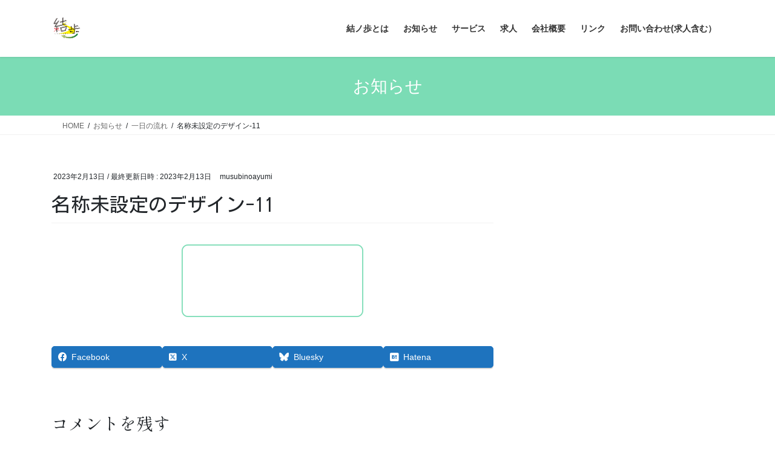

--- FILE ---
content_type: text/html; charset=UTF-8
request_url: https://musubinoayumi-higashiyama.com/%E5%83%8D%E3%81%8D%E3%82%84%E3%81%99%E3%81%84%E8%81%B7%E5%A0%B4%E4%BD%9C%E3%82%8A/attachment/%E5%90%8D%E7%A7%B0%E6%9C%AA%E8%A8%AD%E5%AE%9A%E3%81%AE%E3%83%87%E3%82%B6%E3%82%A4%E3%83%B3-11/
body_size: 86415
content:
<!DOCTYPE html><html dir="ltr" lang="ja" prefix="og: https://ogp.me/ns#"><head><meta charset="utf-8"><meta http-equiv="X-UA-Compatible" content="IE=edge"><meta name="viewport" content="width=device-width, initial-scale=1">  <title>名称未設定のデザイン-11 | 結ノ歩訪問看護ステーション東山・ケアプランセンター結ノ歩</title><meta name="robots" content="max-image-preview:large" /><meta name="author" content="musubinoayumi"/><meta name="google-site-verification" content="5BLIhUIBxeYsA2RhpYest4A40pVbi_e1u0ZYCoMfHE0" /><link rel="canonical" href="https://musubinoayumi-higashiyama.com/%e5%83%8d%e3%81%8d%e3%82%84%e3%81%99%e3%81%84%e8%81%b7%e5%a0%b4%e4%bd%9c%e3%82%8a/attachment/%e5%90%8d%e7%a7%b0%e6%9c%aa%e8%a8%ad%e5%ae%9a%e3%81%ae%e3%83%87%e3%82%b6%e3%82%a4%e3%83%b3-11/" /><meta name="generator" content="All in One SEO (AIOSEO) 4.9.3" /><meta property="og:locale" content="ja_JP" /><meta property="og:site_name" content="結ノ歩訪問看護ステーション東山・ケアプランセンター結ノ歩" /><meta property="og:type" content="article" /><meta property="og:title" content="名称未設定のデザイン-11 | 結ノ歩訪問看護ステーション東山・ケアプランセンター結ノ歩" /><meta property="og:url" content="https://musubinoayumi-higashiyama.com/%e5%83%8d%e3%81%8d%e3%82%84%e3%81%99%e3%81%84%e8%81%b7%e5%a0%b4%e4%bd%9c%e3%82%8a/attachment/%e5%90%8d%e7%a7%b0%e6%9c%aa%e8%a8%ad%e5%ae%9a%e3%81%ae%e3%83%87%e3%82%b6%e3%82%a4%e3%83%b3-11/" /><meta property="og:image" content="https://musubinoayumi-higashiyama.com/wp-content/uploads/2023/05/IMG_0188.jpeg" /><meta property="og:image:secure_url" content="https://musubinoayumi-higashiyama.com/wp-content/uploads/2023/05/IMG_0188.jpeg" /><meta property="og:image:width" content="2048" /><meta property="og:image:height" content="1536" /><meta property="article:published_time" content="2023-02-13T12:38:55+00:00" /><meta property="article:modified_time" content="2023-02-13T12:38:55+00:00" /><meta name="twitter:card" content="summary" /><meta name="twitter:site" content="@MusubinoayumiH" /><meta name="twitter:title" content="名称未設定のデザイン-11 | 結ノ歩訪問看護ステーション東山・ケアプランセンター結ノ歩" /><meta name="twitter:image" content="https://musubinoayumi-higashiyama.com/wp-content/uploads/2023/05/IMG_0188.jpeg" /> <script data-jetpack-boost="ignore" type="application/ld+json" class="aioseo-schema">{"@context":"https:\/\/schema.org","@graph":[{"@type":"BreadcrumbList","@id":"https:\/\/musubinoayumi-higashiyama.com\/%e5%83%8d%e3%81%8d%e3%82%84%e3%81%99%e3%81%84%e8%81%b7%e5%a0%b4%e4%bd%9c%e3%82%8a\/attachment\/%e5%90%8d%e7%a7%b0%e6%9c%aa%e8%a8%ad%e5%ae%9a%e3%81%ae%e3%83%87%e3%82%b6%e3%82%a4%e3%83%b3-11\/#breadcrumblist","itemListElement":[{"@type":"ListItem","@id":"https:\/\/musubinoayumi-higashiyama.com#listItem","position":1,"name":"\u30db\u30fc\u30e0","item":"https:\/\/musubinoayumi-higashiyama.com","nextItem":{"@type":"ListItem","@id":"https:\/\/musubinoayumi-higashiyama.com\/%e5%83%8d%e3%81%8d%e3%82%84%e3%81%99%e3%81%84%e8%81%b7%e5%a0%b4%e4%bd%9c%e3%82%8a\/attachment\/%e5%90%8d%e7%a7%b0%e6%9c%aa%e8%a8%ad%e5%ae%9a%e3%81%ae%e3%83%87%e3%82%b6%e3%82%a4%e3%83%b3-11\/#listItem","name":"\u540d\u79f0\u672a\u8a2d\u5b9a\u306e\u30c7\u30b6\u30a4\u30f3-11"}},{"@type":"ListItem","@id":"https:\/\/musubinoayumi-higashiyama.com\/%e5%83%8d%e3%81%8d%e3%82%84%e3%81%99%e3%81%84%e8%81%b7%e5%a0%b4%e4%bd%9c%e3%82%8a\/attachment\/%e5%90%8d%e7%a7%b0%e6%9c%aa%e8%a8%ad%e5%ae%9a%e3%81%ae%e3%83%87%e3%82%b6%e3%82%a4%e3%83%b3-11\/#listItem","position":2,"name":"\u540d\u79f0\u672a\u8a2d\u5b9a\u306e\u30c7\u30b6\u30a4\u30f3-11","previousItem":{"@type":"ListItem","@id":"https:\/\/musubinoayumi-higashiyama.com#listItem","name":"\u30db\u30fc\u30e0"}}]},{"@type":"ItemPage","@id":"https:\/\/musubinoayumi-higashiyama.com\/%e5%83%8d%e3%81%8d%e3%82%84%e3%81%99%e3%81%84%e8%81%b7%e5%a0%b4%e4%bd%9c%e3%82%8a\/attachment\/%e5%90%8d%e7%a7%b0%e6%9c%aa%e8%a8%ad%e5%ae%9a%e3%81%ae%e3%83%87%e3%82%b6%e3%82%a4%e3%83%b3-11\/#itempage","url":"https:\/\/musubinoayumi-higashiyama.com\/%e5%83%8d%e3%81%8d%e3%82%84%e3%81%99%e3%81%84%e8%81%b7%e5%a0%b4%e4%bd%9c%e3%82%8a\/attachment\/%e5%90%8d%e7%a7%b0%e6%9c%aa%e8%a8%ad%e5%ae%9a%e3%81%ae%e3%83%87%e3%82%b6%e3%82%a4%e3%83%b3-11\/","name":"\u540d\u79f0\u672a\u8a2d\u5b9a\u306e\u30c7\u30b6\u30a4\u30f3-11 | \u7d50\u30ce\u6b69\u8a2a\u554f\u770b\u8b77\u30b9\u30c6\u30fc\u30b7\u30e7\u30f3\u6771\u5c71\u30fb\u30b1\u30a2\u30d7\u30e9\u30f3\u30bb\u30f3\u30bf\u30fc\u7d50\u30ce\u6b69","inLanguage":"ja","isPartOf":{"@id":"https:\/\/musubinoayumi-higashiyama.com\/#website"},"breadcrumb":{"@id":"https:\/\/musubinoayumi-higashiyama.com\/%e5%83%8d%e3%81%8d%e3%82%84%e3%81%99%e3%81%84%e8%81%b7%e5%a0%b4%e4%bd%9c%e3%82%8a\/attachment\/%e5%90%8d%e7%a7%b0%e6%9c%aa%e8%a8%ad%e5%ae%9a%e3%81%ae%e3%83%87%e3%82%b6%e3%82%a4%e3%83%b3-11\/#breadcrumblist"},"author":{"@id":"https:\/\/musubinoayumi-higashiyama.com\/author\/musubinoayumi\/#author"},"creator":{"@id":"https:\/\/musubinoayumi-higashiyama.com\/author\/musubinoayumi\/#author"},"datePublished":"2023-02-13T21:38:55+09:00","dateModified":"2023-02-13T21:38:55+09:00"},{"@type":"Organization","@id":"https:\/\/musubinoayumi-higashiyama.com\/#organization","name":"\u7d50\u30ce\u6b69\u8a2a\u554f\u770b\u8b77\u30b9\u30c6\u30fc\u30b7\u30e7\u30f3\u6771\u5c71","description":"\u4eac\u90fd\u5e02\u6771\u5c71\u533a\u3092\u62e0\u70b9\u306b\u3001\u8a2a\u554f\u770b\u8b77\u30fb\u30ea\u30cf\u30d3\u30ea\u30fb\u5c45\u5b85\u4ecb\u8b77\u652f\u63f4\u4e8b\u696d\u6240\u3092\u904b\u55b6\u3057\u3066\u3044\u307e\u3059\u3002","url":"https:\/\/musubinoayumi-higashiyama.com\/","telephone":"+81755612023","logo":{"@type":"ImageObject","url":"https:\/\/i0.wp.com\/musubinoayumi-higashiyama.com\/wp-content\/uploads\/2021\/10\/cropped-musubi_rogo.jpg?fit=512%2C512&ssl=1","@id":"https:\/\/musubinoayumi-higashiyama.com\/%e5%83%8d%e3%81%8d%e3%82%84%e3%81%99%e3%81%84%e8%81%b7%e5%a0%b4%e4%bd%9c%e3%82%8a\/attachment\/%e5%90%8d%e7%a7%b0%e6%9c%aa%e8%a8%ad%e5%ae%9a%e3%81%ae%e3%83%87%e3%82%b6%e3%82%a4%e3%83%b3-11\/#organizationLogo","width":512,"height":512,"caption":"\u516c\u5f0f\u30ed\u30b4"},"image":{"@id":"https:\/\/musubinoayumi-higashiyama.com\/%e5%83%8d%e3%81%8d%e3%82%84%e3%81%99%e3%81%84%e8%81%b7%e5%a0%b4%e4%bd%9c%e3%82%8a\/attachment\/%e5%90%8d%e7%a7%b0%e6%9c%aa%e8%a8%ad%e5%ae%9a%e3%81%ae%e3%83%87%e3%82%b6%e3%82%a4%e3%83%b3-11\/#organizationLogo"}},{"@type":"Person","@id":"https:\/\/musubinoayumi-higashiyama.com\/author\/musubinoayumi\/#author","url":"https:\/\/musubinoayumi-higashiyama.com\/author\/musubinoayumi\/","name":"musubinoayumi","image":{"@type":"ImageObject","@id":"https:\/\/musubinoayumi-higashiyama.com\/%e5%83%8d%e3%81%8d%e3%82%84%e3%81%99%e3%81%84%e8%81%b7%e5%a0%b4%e4%bd%9c%e3%82%8a\/attachment\/%e5%90%8d%e7%a7%b0%e6%9c%aa%e8%a8%ad%e5%ae%9a%e3%81%ae%e3%83%87%e3%82%b6%e3%82%a4%e3%83%b3-11\/#authorImage","url":"https:\/\/secure.gravatar.com\/avatar\/d43bceabc7639611660e95a684941f8580735ac8afa743cbeb96f53305395a89?s=96&d=mm&r=g","width":96,"height":96,"caption":"musubinoayumi"}},{"@type":"WebSite","@id":"https:\/\/musubinoayumi-higashiyama.com\/#website","url":"https:\/\/musubinoayumi-higashiyama.com\/","name":"\u7d50\u30ce\u6b69\u8a2a\u554f\u770b\u8b77\u30b9\u30c6\u30fc\u30b7\u30e7\u30f3\u6771\u5c71","description":"\u4eac\u90fd\u5e02\u6771\u5c71\u533a\u3092\u62e0\u70b9\u306b\u3001\u8a2a\u554f\u770b\u8b77\u30fb\u30ea\u30cf\u30d3\u30ea\u30fb\u5c45\u5b85\u4ecb\u8b77\u652f\u63f4\u4e8b\u696d\u6240\u3092\u904b\u55b6\u3057\u3066\u3044\u307e\u3059\u3002","inLanguage":"ja","publisher":{"@id":"https:\/\/musubinoayumi-higashiyama.com\/#organization"}}]}</script> <link rel='dns-prefetch' href='//webfonts.sakura.ne.jp' /><link rel='dns-prefetch' href='//stats.wp.com' /><link rel='preconnect' href='//i0.wp.com' /><link rel='preconnect' href='//c0.wp.com' /><link rel="alternate" type="application/rss+xml" title="結ノ歩訪問看護ステーション東山・ケアプランセンター結ノ歩 &raquo; フィード" href="https://musubinoayumi-higashiyama.com/feed/" /><link rel="alternate" type="application/rss+xml" title="結ノ歩訪問看護ステーション東山・ケアプランセンター結ノ歩 &raquo; コメントフィード" href="https://musubinoayumi-higashiyama.com/comments/feed/" /><link rel="alternate" type="application/rss+xml" title="結ノ歩訪問看護ステーション東山・ケアプランセンター結ノ歩 &raquo; 名称未設定のデザイン-11 のコメントのフィード" href="https://musubinoayumi-higashiyama.com/%e5%83%8d%e3%81%8d%e3%82%84%e3%81%99%e3%81%84%e8%81%b7%e5%a0%b4%e4%bd%9c%e3%82%8a/attachment/%e5%90%8d%e7%a7%b0%e6%9c%aa%e8%a8%ad%e5%ae%9a%e3%81%ae%e3%83%87%e3%82%b6%e3%82%a4%e3%83%b3-11/feed/" /><link rel="alternate" title="oEmbed (JSON)" type="application/json+oembed" href="https://musubinoayumi-higashiyama.com/wp-json/oembed/1.0/embed?url=https%3A%2F%2Fmusubinoayumi-higashiyama.com%2F%25e5%2583%258d%25e3%2581%258d%25e3%2582%2584%25e3%2581%2599%25e3%2581%2584%25e8%2581%25b7%25e5%25a0%25b4%25e4%25bd%259c%25e3%2582%258a%2Fattachment%2F%25e5%2590%258d%25e7%25a7%25b0%25e6%259c%25aa%25e8%25a8%25ad%25e5%25ae%259a%25e3%2581%25ae%25e3%2583%2587%25e3%2582%25b6%25e3%2582%25a4%25e3%2583%25b3-11%2F" /><link rel="alternate" title="oEmbed (XML)" type="text/xml+oembed" href="https://musubinoayumi-higashiyama.com/wp-json/oembed/1.0/embed?url=https%3A%2F%2Fmusubinoayumi-higashiyama.com%2F%25e5%2583%258d%25e3%2581%258d%25e3%2582%2584%25e3%2581%2599%25e3%2581%2584%25e8%2581%25b7%25e5%25a0%25b4%25e4%25bd%259c%25e3%2582%258a%2Fattachment%2F%25e5%2590%258d%25e7%25a7%25b0%25e6%259c%25aa%25e8%25a8%25ad%25e5%25ae%259a%25e3%2581%25ae%25e3%2583%2587%25e3%2582%25b6%25e3%2582%25a4%25e3%2583%25b3-11%2F&#038;format=xml" /><meta name="description" content="" /><link rel='stylesheet' id='all-css-49c95ea0c4aa969b173501ce4c7e6ff4' href='https://musubinoayumi-higashiyama.com/wp-content/boost-cache/static/4fc61e196c.min.css' type='text/css' media='all' /><style id='vkExUnit_common_style-inline-css'>:root {--ver_page_top_button_url:url(https://musubinoayumi-higashiyama.com/wp-content/plugins/vk-all-in-one-expansion-unit/assets/images/to-top-btn-icon.svg);}@font-face {font-weight: normal;font-style: normal;font-family: "vk_sns";src: url("https://musubinoayumi-higashiyama.com/wp-content/plugins/vk-all-in-one-expansion-unit/inc/sns/icons/fonts/vk_sns.eot?-bq20cj");src: url("https://musubinoayumi-higashiyama.com/wp-content/plugins/vk-all-in-one-expansion-unit/inc/sns/icons/fonts/vk_sns.eot?#iefix-bq20cj") format("embedded-opentype"),url("https://musubinoayumi-higashiyama.com/wp-content/plugins/vk-all-in-one-expansion-unit/inc/sns/icons/fonts/vk_sns.woff?-bq20cj") format("woff"),url("https://musubinoayumi-higashiyama.com/wp-content/plugins/vk-all-in-one-expansion-unit/inc/sns/icons/fonts/vk_sns.ttf?-bq20cj") format("truetype"),url("https://musubinoayumi-higashiyama.com/wp-content/plugins/vk-all-in-one-expansion-unit/inc/sns/icons/fonts/vk_sns.svg?-bq20cj#vk_sns") format("svg");}
.veu_promotion-alert__content--text {border: 1px solid rgba(0,0,0,0.125);padding: 0.5em 1em;border-radius: var(--vk-size-radius);margin-bottom: var(--vk-margin-block-bottom);font-size: 0.875rem;}/* Alert Content部分に段落タグを入れた場合に最後の段落の余白を0にする */.veu_promotion-alert__content--text p:last-of-type{margin-bottom:0;margin-top: 0;}
/*# sourceURL=vkExUnit_common_style-inline-css */</style><style id='lightning-common-style-inline-css'>/* vk-mobile-nav */:root {--vk-mobile-nav-menu-btn-bg-src: url("https://musubinoayumi-higashiyama.com/wp-content/themes/lightning/_g2/inc/vk-mobile-nav/package/images/vk-menu-btn-black.svg");--vk-mobile-nav-menu-btn-close-bg-src: url("https://musubinoayumi-higashiyama.com/wp-content/themes/lightning/_g2/inc/vk-mobile-nav/package/images/vk-menu-close-black.svg");--vk-menu-acc-icon-open-black-bg-src: url("https://musubinoayumi-higashiyama.com/wp-content/themes/lightning/_g2/inc/vk-mobile-nav/package/images/vk-menu-acc-icon-open-black.svg");--vk-menu-acc-icon-open-white-bg-src: url("https://musubinoayumi-higashiyama.com/wp-content/themes/lightning/_g2/inc/vk-mobile-nav/package/images/vk-menu-acc-icon-open-white.svg");--vk-menu-acc-icon-close-black-bg-src: url("https://musubinoayumi-higashiyama.com/wp-content/themes/lightning/_g2/inc/vk-mobile-nav/package/images/vk-menu-close-black.svg");--vk-menu-acc-icon-close-white-bg-src: url("https://musubinoayumi-higashiyama.com/wp-content/themes/lightning/_g2/inc/vk-mobile-nav/package/images/vk-menu-close-white.svg");}
/*# sourceURL=lightning-common-style-inline-css */</style><style id='lightning-design-style-inline-css'>:root {--color-key:#7bdcb5;--wp--preset--color--vk-color-primary:#7bdcb5;--color-key-dark:#7bdcb5;}
/* ltg common custom */:root {--vk-menu-acc-btn-border-color:#333;--vk-color-primary:#7bdcb5;--vk-color-primary-dark:#7bdcb5;--vk-color-primary-vivid:#87f2c7;--color-key:#7bdcb5;--wp--preset--color--vk-color-primary:#7bdcb5;--color-key-dark:#7bdcb5;}.veu_color_txt_key { color:#7bdcb5 ; }.veu_color_bg_key { background-color:#7bdcb5 ; }.veu_color_border_key { border-color:#7bdcb5 ; }.btn-default { border-color:#7bdcb5;color:#7bdcb5;}.btn-default:focus,.btn-default:hover { border-color:#7bdcb5;background-color: #7bdcb5; }.wp-block-search__button,.btn-primary { background-color:#7bdcb5;border-color:#7bdcb5; }.wp-block-search__button:focus,.wp-block-search__button:hover,.btn-primary:not(:disabled):not(.disabled):active,.btn-primary:focus,.btn-primary:hover { background-color:#7bdcb5;border-color:#7bdcb5; }.btn-outline-primary { color : #7bdcb5 ; border-color:#7bdcb5; }.btn-outline-primary:not(:disabled):not(.disabled):active,.btn-outline-primary:focus,.btn-outline-primary:hover { color : #fff; background-color:#7bdcb5;border-color:#7bdcb5; }a { color:#7bdcb5; }
.tagcloud a:before { font-family: "Font Awesome 7 Free";content: "\f02b";font-weight: bold; }
.media .media-body .media-heading a:hover { color:#7bdcb5; }@media (min-width: 768px){.gMenu > li:before,.gMenu > li.menu-item-has-children::after { border-bottom-color:#7bdcb5 }.gMenu li li { background-color:#7bdcb5 }.gMenu li li a:hover { background-color:#7bdcb5; }} /* @media (min-width: 768px) */.page-header { background-color:#7bdcb5; }h2,.mainSection-title { border-top-color:#7bdcb5; }h3:after,.subSection-title:after { border-bottom-color:#7bdcb5; }ul.page-numbers li span.page-numbers.current,.page-link dl .post-page-numbers.current { background-color:#7bdcb5; }.pager li > a { border-color:#7bdcb5;color:#7bdcb5;}.pager li > a:hover { background-color:#7bdcb5;color:#fff;}.siteFooter { border-top-color:#7bdcb5; }dt { border-left-color:#7bdcb5; }:root {--g_nav_main_acc_icon_open_url:url(https://musubinoayumi-higashiyama.com/wp-content/themes/lightning/_g2/inc/vk-mobile-nav/package/images/vk-menu-acc-icon-open-black.svg);--g_nav_main_acc_icon_close_url: url(https://musubinoayumi-higashiyama.com/wp-content/themes/lightning/_g2/inc/vk-mobile-nav/package/images/vk-menu-close-black.svg);--g_nav_sub_acc_icon_open_url: url(https://musubinoayumi-higashiyama.com/wp-content/themes/lightning/_g2/inc/vk-mobile-nav/package/images/vk-menu-acc-icon-open-white.svg);--g_nav_sub_acc_icon_close_url: url(https://musubinoayumi-higashiyama.com/wp-content/themes/lightning/_g2/inc/vk-mobile-nav/package/images/vk-menu-close-white.svg);}
/*# sourceURL=lightning-design-style-inline-css */</style><style id='vk-blocks-build-css-inline-css'>:root {
		--vk_image-mask-circle: url(https://musubinoayumi-higashiyama.com/wp-content/plugins/vk-blocks/inc/vk-blocks/images/circle.svg);
		--vk_image-mask-wave01: url(https://musubinoayumi-higashiyama.com/wp-content/plugins/vk-blocks/inc/vk-blocks/images/wave01.svg);
		--vk_image-mask-wave02: url(https://musubinoayumi-higashiyama.com/wp-content/plugins/vk-blocks/inc/vk-blocks/images/wave02.svg);
		--vk_image-mask-wave03: url(https://musubinoayumi-higashiyama.com/wp-content/plugins/vk-blocks/inc/vk-blocks/images/wave03.svg);
		--vk_image-mask-wave04: url(https://musubinoayumi-higashiyama.com/wp-content/plugins/vk-blocks/inc/vk-blocks/images/wave04.svg);
	}
	

	:root {

		--vk-balloon-border-width:1px;

		--vk-balloon-speech-offset:-12px;
	}
	

	:root {
		--vk_flow-arrow: url(https://musubinoayumi-higashiyama.com/wp-content/plugins/vk-blocks/inc/vk-blocks/images/arrow_bottom.svg);
	}
	
/*# sourceURL=vk-blocks-build-css-inline-css */</style><style id='wp-img-auto-sizes-contain-inline-css'>img:is([sizes=auto i],[sizes^="auto," i]){contain-intrinsic-size:3000px 1500px}
/*# sourceURL=wp-img-auto-sizes-contain-inline-css */</style><style id='wp-emoji-styles-inline-css'>img.wp-smiley, img.emoji {
		display: inline !important;
		border: none !important;
		box-shadow: none !important;
		height: 1em !important;
		width: 1em !important;
		margin: 0 0.07em !important;
		vertical-align: -0.1em !important;
		background: none !important;
		padding: 0 !important;
	}
/*# sourceURL=wp-emoji-styles-inline-css */</style><style id='wp-block-library-inline-css'>:root{--wp-block-synced-color:#7a00df;--wp-block-synced-color--rgb:122,0,223;--wp-bound-block-color:var(--wp-block-synced-color);--wp-editor-canvas-background:#ddd;--wp-admin-theme-color:#007cba;--wp-admin-theme-color--rgb:0,124,186;--wp-admin-theme-color-darker-10:#006ba1;--wp-admin-theme-color-darker-10--rgb:0,107,160.5;--wp-admin-theme-color-darker-20:#005a87;--wp-admin-theme-color-darker-20--rgb:0,90,135;--wp-admin-border-width-focus:2px}@media (min-resolution:192dpi){:root{--wp-admin-border-width-focus:1.5px}}.wp-element-button{cursor:pointer}:root .has-very-light-gray-background-color{background-color:#eee}:root .has-very-dark-gray-background-color{background-color:#313131}:root .has-very-light-gray-color{color:#eee}:root .has-very-dark-gray-color{color:#313131}:root .has-vivid-green-cyan-to-vivid-cyan-blue-gradient-background{background:linear-gradient(135deg,#00d084,#0693e3)}:root .has-purple-crush-gradient-background{background:linear-gradient(135deg,#34e2e4,#4721fb 50%,#ab1dfe)}:root .has-hazy-dawn-gradient-background{background:linear-gradient(135deg,#faaca8,#dad0ec)}:root .has-subdued-olive-gradient-background{background:linear-gradient(135deg,#fafae1,#67a671)}:root .has-atomic-cream-gradient-background{background:linear-gradient(135deg,#fdd79a,#004a59)}:root .has-nightshade-gradient-background{background:linear-gradient(135deg,#330968,#31cdcf)}:root .has-midnight-gradient-background{background:linear-gradient(135deg,#020381,#2874fc)}:root{--wp--preset--font-size--normal:16px;--wp--preset--font-size--huge:42px}.has-regular-font-size{font-size:1em}.has-larger-font-size{font-size:2.625em}.has-normal-font-size{font-size:var(--wp--preset--font-size--normal)}.has-huge-font-size{font-size:var(--wp--preset--font-size--huge)}:root .has-text-align-center{text-align:center}:root .has-text-align-left{text-align:left}:root .has-text-align-right{text-align:right}.has-fit-text{white-space:nowrap!important}#end-resizable-editor-section{display:none}.aligncenter{clear:both}.items-justified-left{justify-content:flex-start}.items-justified-center{justify-content:center}.items-justified-right{justify-content:flex-end}.items-justified-space-between{justify-content:space-between}.screen-reader-text{word-wrap:normal!important;border:0;clip-path:inset(50%);height:1px;margin:-1px;overflow:hidden;padding:0;position:absolute;width:1px}.screen-reader-text:focus{background-color:#ddd;clip-path:none;color:#444;display:block;font-size:1em;height:auto;left:5px;line-height:normal;padding:15px 23px 14px;text-decoration:none;top:5px;width:auto;z-index:100000}html :where(.has-border-color){border-style:solid}html :where([style*=border-top-color]){border-top-style:solid}html :where([style*=border-right-color]){border-right-style:solid}html :where([style*=border-bottom-color]){border-bottom-style:solid}html :where([style*=border-left-color]){border-left-style:solid}html :where([style*=border-width]){border-style:solid}html :where([style*=border-top-width]){border-top-style:solid}html :where([style*=border-right-width]){border-right-style:solid}html :where([style*=border-bottom-width]){border-bottom-style:solid}html :where([style*=border-left-width]){border-left-style:solid}html :where(img[class*=wp-image-]){height:auto;max-width:100%}:where(figure){margin:0 0 1em}html :where(.is-position-sticky){--wp-admin--admin-bar--position-offset:var(--wp-admin--admin-bar--height,0px)}@media screen and (max-width:600px){html :where(.is-position-sticky){--wp-admin--admin-bar--position-offset:0px}}
.vk-cols--reverse{flex-direction:row-reverse}.vk-cols--hasbtn{margin-bottom:0}.vk-cols--hasbtn>.row>.vk_gridColumn_item,.vk-cols--hasbtn>.wp-block-column{position:relative;padding-bottom:3em}.vk-cols--hasbtn>.row>.vk_gridColumn_item>.wp-block-buttons,.vk-cols--hasbtn>.row>.vk_gridColumn_item>.vk_button,.vk-cols--hasbtn>.wp-block-column>.wp-block-buttons,.vk-cols--hasbtn>.wp-block-column>.vk_button{position:absolute;bottom:0;width:100%}.vk-cols--fit.wp-block-columns{gap:0}.vk-cols--fit.wp-block-columns,.vk-cols--fit.wp-block-columns:not(.is-not-stacked-on-mobile){margin-top:0;margin-bottom:0;justify-content:space-between}.vk-cols--fit.wp-block-columns>.wp-block-column *:last-child,.vk-cols--fit.wp-block-columns:not(.is-not-stacked-on-mobile)>.wp-block-column *:last-child{margin-bottom:0}.vk-cols--fit.wp-block-columns>.wp-block-column>.wp-block-cover,.vk-cols--fit.wp-block-columns:not(.is-not-stacked-on-mobile)>.wp-block-column>.wp-block-cover{margin-top:0}.vk-cols--fit.wp-block-columns.has-background,.vk-cols--fit.wp-block-columns:not(.is-not-stacked-on-mobile).has-background{padding:0}@media(max-width: 599px){.vk-cols--fit.wp-block-columns:not(.has-background)>.wp-block-column:not(.has-background),.vk-cols--fit.wp-block-columns:not(.is-not-stacked-on-mobile):not(.has-background)>.wp-block-column:not(.has-background){padding-left:0 !important;padding-right:0 !important}}@media(min-width: 782px){.vk-cols--fit.wp-block-columns .block-editor-block-list__block.wp-block-column:not(:first-child),.vk-cols--fit.wp-block-columns>.wp-block-column:not(:first-child),.vk-cols--fit.wp-block-columns:not(.is-not-stacked-on-mobile) .block-editor-block-list__block.wp-block-column:not(:first-child),.vk-cols--fit.wp-block-columns:not(.is-not-stacked-on-mobile)>.wp-block-column:not(:first-child){margin-left:0}}@media(min-width: 600px)and (max-width: 781px){.vk-cols--fit.wp-block-columns .wp-block-column:nth-child(2n),.vk-cols--fit.wp-block-columns:not(.is-not-stacked-on-mobile) .wp-block-column:nth-child(2n){margin-left:0}.vk-cols--fit.wp-block-columns .wp-block-column:not(:only-child),.vk-cols--fit.wp-block-columns:not(.is-not-stacked-on-mobile) .wp-block-column:not(:only-child){flex-basis:50% !important}}.vk-cols--fit--gap1.wp-block-columns{gap:1px}@media(min-width: 600px)and (max-width: 781px){.vk-cols--fit--gap1.wp-block-columns .wp-block-column:not(:only-child){flex-basis:calc(50% - 1px) !important}}.vk-cols--fit.vk-cols--grid>.block-editor-block-list__block,.vk-cols--fit.vk-cols--grid>.wp-block-column,.vk-cols--fit.vk-cols--grid:not(.is-not-stacked-on-mobile)>.block-editor-block-list__block,.vk-cols--fit.vk-cols--grid:not(.is-not-stacked-on-mobile)>.wp-block-column{flex-basis:50%;box-sizing:border-box}@media(max-width: 599px){.vk-cols--fit.vk-cols--grid.vk-cols--grid--alignfull>.wp-block-column:nth-child(2)>.wp-block-cover,.vk-cols--fit.vk-cols--grid.vk-cols--grid--alignfull>.wp-block-column:nth-child(2)>.vk_outer,.vk-cols--fit.vk-cols--grid:not(.is-not-stacked-on-mobile).vk-cols--grid--alignfull>.wp-block-column:nth-child(2)>.wp-block-cover,.vk-cols--fit.vk-cols--grid:not(.is-not-stacked-on-mobile).vk-cols--grid--alignfull>.wp-block-column:nth-child(2)>.vk_outer{width:100vw;margin-right:calc((100% - 100vw)/2);margin-left:calc((100% - 100vw)/2)}}@media(min-width: 600px){.vk-cols--fit.vk-cols--grid.vk-cols--grid--alignfull>.wp-block-column:nth-child(2)>.wp-block-cover,.vk-cols--fit.vk-cols--grid.vk-cols--grid--alignfull>.wp-block-column:nth-child(2)>.vk_outer,.vk-cols--fit.vk-cols--grid:not(.is-not-stacked-on-mobile).vk-cols--grid--alignfull>.wp-block-column:nth-child(2)>.wp-block-cover,.vk-cols--fit.vk-cols--grid:not(.is-not-stacked-on-mobile).vk-cols--grid--alignfull>.wp-block-column:nth-child(2)>.vk_outer{margin-right:calc(100% - 50vw);width:50vw}}@media(min-width: 600px){.vk-cols--fit.vk-cols--grid.vk-cols--grid--alignfull.vk-cols--reverse>.wp-block-column,.vk-cols--fit.vk-cols--grid:not(.is-not-stacked-on-mobile).vk-cols--grid--alignfull.vk-cols--reverse>.wp-block-column{margin-left:0;margin-right:0}.vk-cols--fit.vk-cols--grid.vk-cols--grid--alignfull.vk-cols--reverse>.wp-block-column:nth-child(2)>.wp-block-cover,.vk-cols--fit.vk-cols--grid.vk-cols--grid--alignfull.vk-cols--reverse>.wp-block-column:nth-child(2)>.vk_outer,.vk-cols--fit.vk-cols--grid:not(.is-not-stacked-on-mobile).vk-cols--grid--alignfull.vk-cols--reverse>.wp-block-column:nth-child(2)>.wp-block-cover,.vk-cols--fit.vk-cols--grid:not(.is-not-stacked-on-mobile).vk-cols--grid--alignfull.vk-cols--reverse>.wp-block-column:nth-child(2)>.vk_outer{margin-left:calc(100% - 50vw)}}.vk-cols--menu h2,.vk-cols--menu h3,.vk-cols--menu h4,.vk-cols--menu h5{margin-bottom:.2em;text-shadow:#000 0 0 10px}.vk-cols--menu h2:first-child,.vk-cols--menu h3:first-child,.vk-cols--menu h4:first-child,.vk-cols--menu h5:first-child{margin-top:0}.vk-cols--menu p{margin-bottom:1rem;text-shadow:#000 0 0 10px}.vk-cols--menu .wp-block-cover__inner-container:last-child{margin-bottom:0}.vk-cols--fitbnrs .wp-block-column .wp-block-cover:hover img{filter:unset}.vk-cols--fitbnrs .wp-block-column .wp-block-cover:hover{background-color:unset}.vk-cols--fitbnrs .wp-block-column .wp-block-cover:hover .wp-block-cover__image-background{filter:unset !important}.vk-cols--fitbnrs .wp-block-cover .wp-block-cover__inner-container{position:absolute;height:100%;width:100%}.vk-cols--fitbnrs .vk_button{height:100%;margin:0}.vk-cols--fitbnrs .vk_button .vk_button_btn,.vk-cols--fitbnrs .vk_button .btn{height:100%;width:100%;border:none;box-shadow:none;background-color:unset !important;transition:unset}.vk-cols--fitbnrs .vk_button .vk_button_btn:hover,.vk-cols--fitbnrs .vk_button .btn:hover{transition:unset}.vk-cols--fitbnrs .vk_button .vk_button_btn:after,.vk-cols--fitbnrs .vk_button .btn:after{border:none}.vk-cols--fitbnrs .vk_button .vk_button_link_txt{width:100%;position:absolute;top:50%;left:50%;transform:translateY(-50%) translateX(-50%);font-size:2rem;text-shadow:#000 0 0 10px}.vk-cols--fitbnrs .vk_button .vk_button_link_subCaption{width:100%;position:absolute;top:calc(50% + 2.2em);left:50%;transform:translateY(-50%) translateX(-50%);text-shadow:#000 0 0 10px}@media(min-width: 992px){.vk-cols--media.wp-block-columns{gap:3rem}}.vk-fit-map figure{margin-bottom:0}.vk-fit-map iframe{position:relative;margin-bottom:0;display:block;max-height:400px;width:100vw}.vk-fit-map:is(.alignfull,.alignwide) div{max-width:100%}.vk-table--th--width25 :where(tr>*:first-child){width:25%}.vk-table--th--width30 :where(tr>*:first-child){width:30%}.vk-table--th--width35 :where(tr>*:first-child){width:35%}.vk-table--th--width40 :where(tr>*:first-child){width:40%}.vk-table--th--bg-bright :where(tr>*:first-child){background-color:var(--wp--preset--color--bg-secondary, rgba(0, 0, 0, 0.05))}@media(max-width: 599px){.vk-table--mobile-block :is(th,td){width:100%;display:block}.vk-table--mobile-block.wp-block-table table :is(th,td){border-top:none}}.vk-table--width--th25 :where(tr>*:first-child){width:25%}.vk-table--width--th30 :where(tr>*:first-child){width:30%}.vk-table--width--th35 :where(tr>*:first-child){width:35%}.vk-table--width--th40 :where(tr>*:first-child){width:40%}.no-margin{margin:0}@media(max-width: 599px){.wp-block-image.vk-aligncenter--mobile>.alignright{float:none;margin-left:auto;margin-right:auto}.vk-no-padding-horizontal--mobile{padding-left:0 !important;padding-right:0 !important}}
/* VK Color Palettes */

/*# sourceURL=wp-block-library-inline-css */</style><style id='wp-block-paragraph-inline-css'>.is-small-text{font-size:.875em}.is-regular-text{font-size:1em}.is-large-text{font-size:2.25em}.is-larger-text{font-size:3em}.has-drop-cap:not(:focus):first-letter{float:left;font-size:8.4em;font-style:normal;font-weight:100;line-height:.68;margin:.05em .1em 0 0;text-transform:uppercase}body.rtl .has-drop-cap:not(:focus):first-letter{float:none;margin-left:.1em}p.has-drop-cap.has-background{overflow:hidden}:root :where(p.has-background){padding:1.25em 2.375em}:where(p.has-text-color:not(.has-link-color)) a{color:inherit}p.has-text-align-left[style*="writing-mode:vertical-lr"],p.has-text-align-right[style*="writing-mode:vertical-rl"]{rotate:180deg}
/*# sourceURL=https://musubinoayumi-higashiyama.com/wp-content/plugins/gutenberg/build/styles/block-library/paragraph/style.css */</style><style id='wp-block-heading-inline-css'>h1:where(.wp-block-heading).has-background,h2:where(.wp-block-heading).has-background,h3:where(.wp-block-heading).has-background,h4:where(.wp-block-heading).has-background,h5:where(.wp-block-heading).has-background,h6:where(.wp-block-heading).has-background{padding:1.25em 2.375em}h1.has-text-align-left[style*=writing-mode]:where([style*=vertical-lr]),h1.has-text-align-right[style*=writing-mode]:where([style*=vertical-rl]),h2.has-text-align-left[style*=writing-mode]:where([style*=vertical-lr]),h2.has-text-align-right[style*=writing-mode]:where([style*=vertical-rl]),h3.has-text-align-left[style*=writing-mode]:where([style*=vertical-lr]),h3.has-text-align-right[style*=writing-mode]:where([style*=vertical-rl]),h4.has-text-align-left[style*=writing-mode]:where([style*=vertical-lr]),h4.has-text-align-right[style*=writing-mode]:where([style*=vertical-rl]),h5.has-text-align-left[style*=writing-mode]:where([style*=vertical-lr]),h5.has-text-align-right[style*=writing-mode]:where([style*=vertical-rl]),h6.has-text-align-left[style*=writing-mode]:where([style*=vertical-lr]),h6.has-text-align-right[style*=writing-mode]:where([style*=vertical-rl]){rotate:180deg}
/*# sourceURL=https://musubinoayumi-higashiyama.com/wp-content/plugins/gutenberg/build/styles/block-library/heading/style.css */</style><style id='global-styles-inline-css'>:root{--wp--preset--aspect-ratio--square: 1;--wp--preset--aspect-ratio--4-3: 4/3;--wp--preset--aspect-ratio--3-4: 3/4;--wp--preset--aspect-ratio--3-2: 3/2;--wp--preset--aspect-ratio--2-3: 2/3;--wp--preset--aspect-ratio--16-9: 16/9;--wp--preset--aspect-ratio--9-16: 9/16;--wp--preset--color--black: #000000;--wp--preset--color--cyan-bluish-gray: #abb8c3;--wp--preset--color--white: #ffffff;--wp--preset--color--pale-pink: #f78da7;--wp--preset--color--vivid-red: #cf2e2e;--wp--preset--color--luminous-vivid-orange: #ff6900;--wp--preset--color--luminous-vivid-amber: #fcb900;--wp--preset--color--light-green-cyan: #7bdcb5;--wp--preset--color--vivid-green-cyan: #00d084;--wp--preset--color--pale-cyan-blue: #8ed1fc;--wp--preset--color--vivid-cyan-blue: #0693e3;--wp--preset--color--vivid-purple: #9b51e0;--wp--preset--gradient--vivid-cyan-blue-to-vivid-purple: linear-gradient(135deg,rgb(6,147,227) 0%,rgb(155,81,224) 100%);--wp--preset--gradient--light-green-cyan-to-vivid-green-cyan: linear-gradient(135deg,rgb(122,220,180) 0%,rgb(0,208,130) 100%);--wp--preset--gradient--luminous-vivid-amber-to-luminous-vivid-orange: linear-gradient(135deg,rgb(252,185,0) 0%,rgb(255,105,0) 100%);--wp--preset--gradient--luminous-vivid-orange-to-vivid-red: linear-gradient(135deg,rgb(255,105,0) 0%,rgb(207,46,46) 100%);--wp--preset--gradient--very-light-gray-to-cyan-bluish-gray: linear-gradient(135deg,rgb(238,238,238) 0%,rgb(169,184,195) 100%);--wp--preset--gradient--cool-to-warm-spectrum: linear-gradient(135deg,rgb(74,234,220) 0%,rgb(151,120,209) 20%,rgb(207,42,186) 40%,rgb(238,44,130) 60%,rgb(251,105,98) 80%,rgb(254,248,76) 100%);--wp--preset--gradient--blush-light-purple: linear-gradient(135deg,rgb(255,206,236) 0%,rgb(152,150,240) 100%);--wp--preset--gradient--blush-bordeaux: linear-gradient(135deg,rgb(254,205,165) 0%,rgb(254,45,45) 50%,rgb(107,0,62) 100%);--wp--preset--gradient--luminous-dusk: linear-gradient(135deg,rgb(255,203,112) 0%,rgb(199,81,192) 50%,rgb(65,88,208) 100%);--wp--preset--gradient--pale-ocean: linear-gradient(135deg,rgb(255,245,203) 0%,rgb(182,227,212) 50%,rgb(51,167,181) 100%);--wp--preset--gradient--electric-grass: linear-gradient(135deg,rgb(202,248,128) 0%,rgb(113,206,126) 100%);--wp--preset--gradient--midnight: linear-gradient(135deg,rgb(2,3,129) 0%,rgb(40,116,252) 100%);--wp--preset--font-size--small: 13px;--wp--preset--font-size--medium: 20px;--wp--preset--font-size--large: 36px;--wp--preset--font-size--x-large: 42px;--wp--preset--spacing--20: 0.44rem;--wp--preset--spacing--30: 0.67rem;--wp--preset--spacing--40: 1rem;--wp--preset--spacing--50: 1.5rem;--wp--preset--spacing--60: 2.25rem;--wp--preset--spacing--70: 3.38rem;--wp--preset--spacing--80: 5.06rem;--wp--preset--shadow--natural: 6px 6px 9px rgba(0, 0, 0, 0.2);--wp--preset--shadow--deep: 12px 12px 50px rgba(0, 0, 0, 0.4);--wp--preset--shadow--sharp: 6px 6px 0px rgba(0, 0, 0, 0.2);--wp--preset--shadow--outlined: 6px 6px 0px -3px rgb(255, 255, 255), 6px 6px rgb(0, 0, 0);--wp--preset--shadow--crisp: 6px 6px 0px rgb(0, 0, 0);}:where(.is-layout-flex){gap: 0.5em;}:where(.is-layout-grid){gap: 0.5em;}body .is-layout-flex{display: flex;}.is-layout-flex{flex-wrap: wrap;align-items: center;}.is-layout-flex > :is(*, div){margin: 0;}body .is-layout-grid{display: grid;}.is-layout-grid > :is(*, div){margin: 0;}:where(.wp-block-columns.is-layout-flex){gap: 2em;}:where(.wp-block-columns.is-layout-grid){gap: 2em;}:where(.wp-block-post-template.is-layout-flex){gap: 1.25em;}:where(.wp-block-post-template.is-layout-grid){gap: 1.25em;}.has-black-color{color: var(--wp--preset--color--black) !important;}.has-cyan-bluish-gray-color{color: var(--wp--preset--color--cyan-bluish-gray) !important;}.has-white-color{color: var(--wp--preset--color--white) !important;}.has-pale-pink-color{color: var(--wp--preset--color--pale-pink) !important;}.has-vivid-red-color{color: var(--wp--preset--color--vivid-red) !important;}.has-luminous-vivid-orange-color{color: var(--wp--preset--color--luminous-vivid-orange) !important;}.has-luminous-vivid-amber-color{color: var(--wp--preset--color--luminous-vivid-amber) !important;}.has-light-green-cyan-color{color: var(--wp--preset--color--light-green-cyan) !important;}.has-vivid-green-cyan-color{color: var(--wp--preset--color--vivid-green-cyan) !important;}.has-pale-cyan-blue-color{color: var(--wp--preset--color--pale-cyan-blue) !important;}.has-vivid-cyan-blue-color{color: var(--wp--preset--color--vivid-cyan-blue) !important;}.has-vivid-purple-color{color: var(--wp--preset--color--vivid-purple) !important;}.has-black-background-color{background-color: var(--wp--preset--color--black) !important;}.has-cyan-bluish-gray-background-color{background-color: var(--wp--preset--color--cyan-bluish-gray) !important;}.has-white-background-color{background-color: var(--wp--preset--color--white) !important;}.has-pale-pink-background-color{background-color: var(--wp--preset--color--pale-pink) !important;}.has-vivid-red-background-color{background-color: var(--wp--preset--color--vivid-red) !important;}.has-luminous-vivid-orange-background-color{background-color: var(--wp--preset--color--luminous-vivid-orange) !important;}.has-luminous-vivid-amber-background-color{background-color: var(--wp--preset--color--luminous-vivid-amber) !important;}.has-light-green-cyan-background-color{background-color: var(--wp--preset--color--light-green-cyan) !important;}.has-vivid-green-cyan-background-color{background-color: var(--wp--preset--color--vivid-green-cyan) !important;}.has-pale-cyan-blue-background-color{background-color: var(--wp--preset--color--pale-cyan-blue) !important;}.has-vivid-cyan-blue-background-color{background-color: var(--wp--preset--color--vivid-cyan-blue) !important;}.has-vivid-purple-background-color{background-color: var(--wp--preset--color--vivid-purple) !important;}.has-black-border-color{border-color: var(--wp--preset--color--black) !important;}.has-cyan-bluish-gray-border-color{border-color: var(--wp--preset--color--cyan-bluish-gray) !important;}.has-white-border-color{border-color: var(--wp--preset--color--white) !important;}.has-pale-pink-border-color{border-color: var(--wp--preset--color--pale-pink) !important;}.has-vivid-red-border-color{border-color: var(--wp--preset--color--vivid-red) !important;}.has-luminous-vivid-orange-border-color{border-color: var(--wp--preset--color--luminous-vivid-orange) !important;}.has-luminous-vivid-amber-border-color{border-color: var(--wp--preset--color--luminous-vivid-amber) !important;}.has-light-green-cyan-border-color{border-color: var(--wp--preset--color--light-green-cyan) !important;}.has-vivid-green-cyan-border-color{border-color: var(--wp--preset--color--vivid-green-cyan) !important;}.has-pale-cyan-blue-border-color{border-color: var(--wp--preset--color--pale-cyan-blue) !important;}.has-vivid-cyan-blue-border-color{border-color: var(--wp--preset--color--vivid-cyan-blue) !important;}.has-vivid-purple-border-color{border-color: var(--wp--preset--color--vivid-purple) !important;}.has-vivid-cyan-blue-to-vivid-purple-gradient-background{background: var(--wp--preset--gradient--vivid-cyan-blue-to-vivid-purple) !important;}.has-light-green-cyan-to-vivid-green-cyan-gradient-background{background: var(--wp--preset--gradient--light-green-cyan-to-vivid-green-cyan) !important;}.has-luminous-vivid-amber-to-luminous-vivid-orange-gradient-background{background: var(--wp--preset--gradient--luminous-vivid-amber-to-luminous-vivid-orange) !important;}.has-luminous-vivid-orange-to-vivid-red-gradient-background{background: var(--wp--preset--gradient--luminous-vivid-orange-to-vivid-red) !important;}.has-very-light-gray-to-cyan-bluish-gray-gradient-background{background: var(--wp--preset--gradient--very-light-gray-to-cyan-bluish-gray) !important;}.has-cool-to-warm-spectrum-gradient-background{background: var(--wp--preset--gradient--cool-to-warm-spectrum) !important;}.has-blush-light-purple-gradient-background{background: var(--wp--preset--gradient--blush-light-purple) !important;}.has-blush-bordeaux-gradient-background{background: var(--wp--preset--gradient--blush-bordeaux) !important;}.has-luminous-dusk-gradient-background{background: var(--wp--preset--gradient--luminous-dusk) !important;}.has-pale-ocean-gradient-background{background: var(--wp--preset--gradient--pale-ocean) !important;}.has-electric-grass-gradient-background{background: var(--wp--preset--gradient--electric-grass) !important;}.has-midnight-gradient-background{background: var(--wp--preset--gradient--midnight) !important;}.has-small-font-size{font-size: var(--wp--preset--font-size--small) !important;}.has-medium-font-size{font-size: var(--wp--preset--font-size--medium) !important;}.has-large-font-size{font-size: var(--wp--preset--font-size--large) !important;}.has-x-large-font-size{font-size: var(--wp--preset--font-size--x-large) !important;}
/*# sourceURL=global-styles-inline-css */</style><style id='classic-theme-styles-inline-css'>.wp-block-button__link{background-color:#32373c;border-radius:9999px;box-shadow:none;color:#fff;font-size:1.125em;padding:calc(.667em + 2px) calc(1.333em + 2px);text-decoration:none}.wp-block-file__button{background:#32373c;color:#fff}.wp-block-accordion-heading{margin:0}.wp-block-accordion-heading__toggle{background-color:inherit!important;color:inherit!important}.wp-block-accordion-heading__toggle:not(:focus-visible){outline:none}.wp-block-accordion-heading__toggle:focus,.wp-block-accordion-heading__toggle:hover{background-color:inherit!important;border:none;box-shadow:none;color:inherit;padding:var(--wp--preset--spacing--20,1em) 0;text-decoration:none}.wp-block-accordion-heading__toggle:focus-visible{outline:auto;outline-offset:0}
/*# sourceURL=https://musubinoayumi-higashiyama.com/wp-content/plugins/gutenberg/build/styles/block-library/classic.css */</style>    <link rel="https://api.w.org/" href="https://musubinoayumi-higashiyama.com/wp-json/" /><link rel="alternate" title="JSON" type="application/json" href="https://musubinoayumi-higashiyama.com/wp-json/wp/v2/media/1478" /><link rel="EditURI" type="application/rsd+xml" title="RSD" href="https://musubinoayumi-higashiyama.com/xmlrpc.php?rsd" /><meta name="generator" content="WordPress 6.9" /><link rel='shortlink' href='https://musubinoayumi-higashiyama.com/?p=1478' /><link rel="preconnect" href="https://fonts.googleapis.com"><link rel="preconnect" href="https://fonts.gstatic.com"><link href='https://fonts.googleapis.com/css2?display=swap&family=Kosugi+Maru&family=Kosugi&family=Sawarabi+Mincho&family=Shippori+Mincho+B1&family=Alice' rel='stylesheet'><style>img#wpstats{display:none}</style><style id="lightning-color-custom-for-plugins" type="text/css">/* ltg theme common */.color_key_bg,.color_key_bg_hover:hover{background-color: #7bdcb5;}.color_key_txt,.color_key_txt_hover:hover{color: #7bdcb5;}.color_key_border,.color_key_border_hover:hover{border-color: #7bdcb5;}.color_key_dark_bg,.color_key_dark_bg_hover:hover{background-color: #7bdcb5;}.color_key_dark_txt,.color_key_dark_txt_hover:hover{color: #7bdcb5;}.color_key_dark_border,.color_key_dark_border_hover:hover{border-color: #7bdcb5;}</style><style type="text/css" id="custom-background-css">body.custom-background { background-color: #ffffff; }</style><meta property="og:site_name" content="結ノ歩訪問看護ステーション東山・ケアプランセンター結ノ歩" /><meta property="og:url" content="https://musubinoayumi-higashiyama.com/%e5%83%8d%e3%81%8d%e3%82%84%e3%81%99%e3%81%84%e8%81%b7%e5%a0%b4%e4%bd%9c%e3%82%8a/attachment/%e5%90%8d%e7%a7%b0%e6%9c%aa%e8%a8%ad%e5%ae%9a%e3%81%ae%e3%83%87%e3%82%b6%e3%82%a4%e3%83%b3-11/" /><meta property="og:title" content="名称未設定のデザイン-11 | 結ノ歩訪問看護ステーション東山・ケアプランセンター結ノ歩" /><meta property="og:description" content="" /><meta property="og:type" content="article" /><meta property="og:image" content="https://i0.wp.com/musubinoayumi-higashiyama.com/wp-content/uploads/2021/10/cropped-musubi_rogo.jpg?fit=512%2C512&ssl=1" /><meta property="og:image:width" content="512" /><meta property="og:image:height" content="512" /><meta name="twitter:card" content="summary_large_image"><meta name="twitter:description" content=""><meta name="twitter:title" content="名称未設定のデザイン-11 | 結ノ歩訪問看護ステーション東山・ケアプランセンター結ノ歩"><meta name="twitter:url" content="https://musubinoayumi-higashiyama.com/%e5%83%8d%e3%81%8d%e3%82%84%e3%81%99%e3%81%84%e8%81%b7%e5%a0%b4%e4%bd%9c%e3%82%8a/attachment/%e5%90%8d%e7%a7%b0%e6%9c%aa%e8%a8%ad%e5%ae%9a%e3%81%ae%e3%83%87%e3%82%b6%e3%82%a4%e3%83%b3-11/"><meta name="twitter:image" content="https://i0.wp.com/musubinoayumi-higashiyama.com/wp-content/uploads/2021/10/cropped-musubi_rogo.jpg?fit=512%2C512&#038;ssl=1"><meta name="twitter:domain" content="musubinoayumi-higashiyama.com"><meta name="twitter:site" content="@GNImfSqzzT3f6go"><link rel="icon" href="https://i0.wp.com/musubinoayumi-higashiyama.com/wp-content/uploads/2021/10/cropped-musubi_rogo.jpg?fit=32%2C32&#038;ssl=1" sizes="32x32" /><link rel="icon" href="https://i0.wp.com/musubinoayumi-higashiyama.com/wp-content/uploads/2021/10/cropped-musubi_rogo.jpg?fit=192%2C192&#038;ssl=1" sizes="192x192" /><link rel="apple-touch-icon" href="https://i0.wp.com/musubinoayumi-higashiyama.com/wp-content/uploads/2021/10/cropped-musubi_rogo.jpg?fit=180%2C180&#038;ssl=1" /><meta name="msapplication-TileImage" content="https://i0.wp.com/musubinoayumi-higashiyama.com/wp-content/uploads/2021/10/cropped-musubi_rogo.jpg?fit=270%2C270&#038;ssl=1" /><style type="text/css" id="wp-custom-css">.site-footer-copyright p:nth-child(2){
	display:none;
}

	
.work1{
	background-image:url(https://musubinoayumi-higashiyama.com/wp-content/uploads/2023/05/枠-1.png);
	background-size:100% 100%;
	padding-left:40px;
	padding-right:10px;
	padding-top:25px;
	padding-bottom:5px;
}
.work2{
	background-image:url(https://musubinoayumi-higashiyama.com/wp-content/uploads/2023/05/枠-2.png);
	background-size:100% 100%;
	padding-left:40px;
	padding-right:10px;
	padding-top:25px;
	padding-bottom:5px;
}
.work3{
	background-image:url(https://musubinoayumi-higashiyama.com/wp-content/uploads/2023/05/枠-1.png);
	background-size:100% 100%;
	padding-left:40px;
	padding-right:10px;
	padding-top:25px;
	padding-bottom:5px;
}
.work4{
	background-image:url(https://musubinoayumi-higashiyama.com/wp-content/uploads/2023/05/枠-2.png);
	background-size:100% 100%;
	padding-left:40px;
	padding-right:10px
	padding-top:25px;
	padding-bottom:5px;
}
.work5{
	background-image:url(https://musubinoayumi-higashiyama.com/wp-content/uploads/2023/05/枠-1.png);
	background-size:100% 100%;
	padding-left:40px;
	padding-right:10px;
	padding-top:25px;
	padding-bottom:5px;
}
.work6{
	background-image:url(https://musubinoayumi-higashiyama.com/wp-content/uploads/2023/05/枠-2.png);
	background-size:100% 100%;
	padding-left:40px;
	padding-right:10px;
	padding-top:25px;
	padding-bottom:5px;
}
.h1 class="page-header_pageTitle" {
	background-color:#A0A0FF;
}</style><style id="egf-frontend-styles" type="text/css">p {font-family: 'Kosugi Maru', sans-serif;font-style: normal;font-weight: 400;} h1 {font-family: 'Kosugi', sans-serif;font-style: normal;font-weight: 400;} h2 {font-family: 'Sawarabi Mincho', sans-serif;font-style: normal;font-weight: 400;} h3 {font-family: 'Shippori Mincho B1', sans-serif;font-style: normal;font-weight: 400;} h4 {} h5 {} h6 {font-family: 'Alice', sans-serif;font-style: normal;font-weight: 400;}</style><script data-jetpack-boost="ignore" type="application/ld+json">{"@context":"https://schema.org/","@type":"Article","headline":"名称未設定のデザイン-11","image":false,"datePublished":"2023-02-13T21:38:55+09:00","dateModified":"2023-02-13T21:38:55+09:00","author":{"@type":"organization","name":"musubinoayumi","url":"https://musubinoayumi-higashiyama.com/","sameAs":""}}</script></head><body data-rsssl=1 class="attachment wp-singular attachment-template-default single single-attachment postid-1478 attachmentid-1478 attachment-png custom-background wp-theme-lightning vk-blocks fa_v7_css post-name-%e5%90%8d%e7%a7%b0%e6%9c%aa%e8%a8%ad%e5%ae%9a%e3%81%ae%e3%83%87%e3%82%b6%e3%82%a4%e3%83%b3-11 post-type-attachment sidebar-fix sidebar-fix-priority-top bootstrap4 device-pc"> <a class="skip-link screen-reader-text" href="#main">コンテンツへスキップ</a> <a class="skip-link screen-reader-text" href="#vk-mobile-nav">ナビゲーションに移動</a><header class="siteHeader"><div class="container siteHeadContainer"><div class="navbar-header"><p class="navbar-brand siteHeader_logo"> <a href="https://musubinoayumi-higashiyama.com/"> <span><img src="https://musubinoayumi-higashiyama.com/wp-content/uploads/2021/11/musubi_rogo.jpg" alt="結ノ歩訪問看護ステーション東山・ケアプランセンター結ノ歩" /></span> </a></p></div><div id="gMenu_outer" class="gMenu_outer"><nav class="menu-%e3%83%a1%e3%82%a4%e3%83%b3%e3%83%a1%e3%83%8b%e3%83%a5%e3%83%bc-container"><ul id="menu-%e3%83%a1%e3%82%a4%e3%83%b3%e3%83%a1%e3%83%8b%e3%83%a5%e3%83%bc" class="menu gMenu vk-menu-acc"><li id="menu-item-2694" class="menu-item menu-item-type-post_type menu-item-object-page menu-item-has-children"><a href="https://musubinoayumi-higashiyama.com/musubi-2/"><strong class="gMenu_name">結ノ歩とは</strong></a><ul class="sub-menu"><li id="menu-item-2695" class="menu-item menu-item-type-post_type menu-item-object-page"><a href="https://musubinoayumi-higashiyama.com/musubi-2/">結ノ歩とは</a></li><li id="menu-item-2696" class="menu-item menu-item-type-post_type menu-item-object-page"><a href="https://musubinoayumi-higashiyama.com/%e3%81%a9%e3%81%ae%e3%82%88%e3%81%86%e3%81%aa%e4%ba%8b%e6%a5%ad%e6%89%80%e3%81%8b/">運営理念</a></li></ul></li><li id="menu-item-2697" class="menu-item menu-item-type-post_type menu-item-object-page"><a href="https://musubinoayumi-higashiyama.com/blog/"><strong class="gMenu_name">お知らせ</strong></a></li><li id="menu-item-2699" class="menu-item menu-item-type-custom menu-item-object-custom menu-item-home menu-item-has-children"><a href="https://musubinoayumi-higashiyama.com/#service"><strong class="gMenu_name">サービス</strong></a><ul class="sub-menu"><li id="menu-item-2702" class="menu-item menu-item-type-post_type menu-item-object-page menu-item-has-children"><a href="https://musubinoayumi-higashiyama.com/%e8%a8%aa%e5%95%8f%e7%9c%8b%e8%ad%b7/">訪問看護</a><ul class="sub-menu"><li id="menu-item-2729" class="menu-item menu-item-type-post_type menu-item-object-page"><a href="https://musubinoayumi-higashiyama.com/%e8%a8%aa%e5%95%8f%e7%9c%8b%e8%ad%b7/">訪問看護</a></li><li id="menu-item-2710" class="menu-item menu-item-type-post_type menu-item-object-page"><a href="https://musubinoayumi-higashiyama.com/%e3%82%b1%e3%82%a2%e3%83%9e%e3%83%8d%e3%83%bc%e3%82%b8%e3%83%a3%e3%83%bc%e6%a7%98/">サービス空き状況</a></li><li id="menu-item-2701" class="menu-item menu-item-type-post_type menu-item-object-page"><a href="https://musubinoayumi-higashiyama.com/eria/">訪問可能エリア</a></li><li id="menu-item-2700" class="menu-item menu-item-type-post_type menu-item-object-page"><a href="https://musubinoayumi-higashiyama.com/%e8%87%aa%e8%b2%bb%e8%a8%ba%e7%99%82/">自費診療</a></li><li id="menu-item-2703" class="menu-item menu-item-type-post_type menu-item-object-page"><a href="https://musubinoayumi-higashiyama.com/%e9%81%8b%e5%96%b6%e8%a6%8f%e5%ae%9a%e3%83%bb%e9%87%8d%e8%a6%81%e4%ba%8b%e9%a0%85%e8%aa%ac%e6%98%8e%e6%9b%b8%ef%bc%88%e8%a8%aa%e5%95%8f%e7%9c%8b%e8%ad%b7%ef%bc%89/">運営規定・重要事項説明書（訪問看護）</a></li></ul></li><li id="menu-item-2704" class="menu-item menu-item-type-post_type menu-item-object-page menu-item-has-children"><a href="https://musubinoayumi-higashiyama.com/%e5%b1%85%e5%ae%85%e6%94%af%e6%8f%b4%e4%ba%8b%e6%a5%ad%e6%89%80/">居宅介護支援事業所</a><ul class="sub-menu"><li id="menu-item-2781" class="menu-item menu-item-type-post_type menu-item-object-page"><a href="https://musubinoayumi-higashiyama.com/%e9%81%8b%e5%96%b6%e8%a6%8f%e5%ae%9a%e3%83%bb%e9%87%8d%e8%a6%81%e4%ba%8b%e9%a0%85%e8%aa%ac%e6%98%8e%e6%9b%b8%ef%bc%88%e5%b1%85%e5%ae%85%e4%bb%8b%e8%ad%b7%e6%94%af%e6%8f%b4%ef%bc%89/">運営規定・重要事項説明書（居宅介護支援）</a></li></ul></li><li id="menu-item-3163" class="menu-item menu-item-type-post_type menu-item-object-page menu-item-has-children"><a href="https://musubinoayumi-higashiyama.com/%e9%80%9a%e6%89%80%e4%bb%8b%e8%ad%b7/">通所介護</a><ul class="sub-menu"><li id="menu-item-3162" class="menu-item menu-item-type-post_type menu-item-object-page"><a href="https://musubinoayumi-higashiyama.com/%e9%81%8b%e5%96%b6%e8%a6%8f%e5%ae%9a%e3%83%bb%e9%87%8d%e8%a6%81%e4%ba%8b%e9%a0%85%e8%aa%ac%e6%98%8e%e6%9b%b8%ef%bc%88%e9%80%9a%e6%89%80%e4%bb%8b%e8%ad%b7%ef%bc%89/">運営規定・重要事項説明書（通所介護）</a></li></ul></li><li id="menu-item-3159" class="menu-item menu-item-type-post_type menu-item-object-page menu-item-has-children"><a href="https://musubinoayumi-higashiyama.com/%e8%a8%aa%e5%95%8f%e4%bb%8b%e8%ad%b7/">訪問介護</a><ul class="sub-menu"><li id="menu-item-3161" class="menu-item menu-item-type-post_type menu-item-object-page"><a href="https://musubinoayumi-higashiyama.com/%e9%81%8b%e5%96%b6%e8%a6%8f%e5%ae%9a%e3%83%bb%e9%87%8d%e8%a6%81%e4%ba%8b%e9%a0%85%e8%aa%ac%e6%98%8e%e6%9b%b8%ef%bc%88%e8%a8%aa%e5%95%8f%e4%bb%8b%e8%ad%b7%ef%bc%89/">運営規定・重要事項説明書（訪問介護）</a></li></ul></li></ul></li><li id="menu-item-2705" class="menu-item menu-item-type-post_type menu-item-object-page menu-item-has-children"><a href="https://musubinoayumi-higashiyama.com/%e6%b1%82%e4%ba%ba/"><strong class="gMenu_name">求人</strong></a><ul class="sub-menu"><li id="menu-item-2706" class="menu-item menu-item-type-post_type menu-item-object-page"><a href="https://musubinoayumi-higashiyama.com/%e7%9c%8b%e8%ad%b7%e5%b8%ab%e3%83%bb%e7%99%82%e6%b3%95%e5%a3%ab%e3%80%81%e6%b1%82%e4%ba%ba%e6%83%85%e5%a0%b1/">求人情報</a></li><li id="menu-item-2708" class="menu-item menu-item-type-post_type menu-item-object-page"><a href="https://musubinoayumi-higashiyama.com/q%ef%bc%86a/">看護師求人　Q＆A</a></li><li id="menu-item-2711" class="menu-item menu-item-type-post_type menu-item-object-page"><a href="https://musubinoayumi-higashiyama.com/%e5%83%8d%e3%81%8d%e3%82%84%e3%81%99%e3%81%84%e8%81%b7%e5%a0%b4%e4%bd%9c%e3%82%8a/">一日の流れ</a></li><li id="menu-item-2712" class="menu-item menu-item-type-post_type menu-item-object-page"><a href="https://musubinoayumi-higashiyama.com/aaaaaa/">働き方への取り組み</a></li></ul></li><li id="menu-item-2714" class="menu-item menu-item-type-post_type menu-item-object-page"><a href="https://musubinoayumi-higashiyama.com/%e4%bc%9a%e7%a4%be%e6%a6%82%e8%a6%81/"><strong class="gMenu_name">会社概要</strong></a></li><li id="menu-item-2713" class="menu-item menu-item-type-post_type menu-item-object-page"><a href="https://musubinoayumi-higashiyama.com/%e3%83%aa%e3%83%b3%e3%82%af/"><strong class="gMenu_name">リンク</strong></a></li><li id="menu-item-2715" class="menu-item menu-item-type-post_type menu-item-object-page"><a href="https://musubinoayumi-higashiyama.com/%e3%81%8a%e5%95%8f%e3%81%84%e5%90%88%e3%82%8f%e3%81%9b/"><strong class="gMenu_name">お問い合わせ(求人含む）</strong></a></li></ul></nav></div></div></header><div class="section page-header"><div class="container"><div class="row"><div class="col-md-12"><div class="page-header_pageTitle"> お知らせ</div></div></div></div></div><div class="section breadSection"><div class="container"><div class="row"><ol class="breadcrumb" itemscope itemtype="https://schema.org/BreadcrumbList"><li id="panHome" itemprop="itemListElement" itemscope itemtype="http://schema.org/ListItem"><a itemprop="item" href="https://musubinoayumi-higashiyama.com/"><span itemprop="name"><i class="fa-solid fa-house"></i> HOME</span></a><meta itemprop="position" content="1" /></li><li itemprop="itemListElement" itemscope itemtype="http://schema.org/ListItem"><a itemprop="item" href="https://musubinoayumi-higashiyama.com/blog/"><span itemprop="name">お知らせ</span></a><meta itemprop="position" content="2" /></li><li itemprop="itemListElement" itemscope itemtype="http://schema.org/ListItem"><a itemprop="item" href="https://musubinoayumi-higashiyama.com/%e5%83%8d%e3%81%8d%e3%82%84%e3%81%99%e3%81%84%e8%81%b7%e5%a0%b4%e4%bd%9c%e3%82%8a/"><span itemprop="name">一日の流れ</span></a><meta itemprop="position" content="3" /></li><li><span>名称未設定のデザイン-11</span><meta itemprop="position" content="4" /></li></ol></div></div></div><div class="section siteContent"><div class="container"><div class="row"><div class="col mainSection mainSection-col-two baseSection vk_posts-mainSection" id="main" role="main"><article id="post-1478" class="entry entry-full post-1478 attachment type-attachment status-inherit hentry"><header class="entry-header"><div class="entry-meta"> <span class="published entry-meta_items">2023年2月13日</span> <span class="entry-meta_items entry-meta_updated">/ 最終更新日時 : <span class="updated">2023年2月13日</span></span> <span class="vcard author entry-meta_items entry-meta_items_author"><span class="fn">musubinoayumi</span></span></div><h1 class="entry-title"> 名称未設定のデザイン-11</h1></header><div class="entry-body"><p class="attachment"><a href="https://i0.wp.com/musubinoayumi-higashiyama.com/wp-content/uploads/2023/02/%E5%90%8D%E7%A7%B0%E6%9C%AA%E8%A8%AD%E5%AE%9A%E3%81%AE%E3%83%87%E3%82%B6%E3%82%A4%E3%83%B3-11.png?ssl=1"><img decoding="async" width="300" height="120" src="https://i0.wp.com/musubinoayumi-higashiyama.com/wp-content/uploads/2023/02/%E5%90%8D%E7%A7%B0%E6%9C%AA%E8%A8%AD%E5%AE%9A%E3%81%AE%E3%83%87%E3%82%B6%E3%82%A4%E3%83%B3-11.png?fit=300%2C120&amp;ssl=1" class="attachment-medium size-medium" alt="" /></a></p><div class="veu_socialSet veu_socialSet-auto veu_socialSet-position-after veu_contentAddSection"><ul><li class="sb_facebook sb_icon"><a class="sb_icon_inner" href="//www.facebook.com/sharer.php?src=bm&u=https%3A%2F%2Fmusubinoayumi-higashiyama.com%2F%25e5%2583%258d%25e3%2581%258d%25e3%2582%2584%25e3%2581%2599%25e3%2581%2584%25e8%2581%25b7%25e5%25a0%25b4%25e4%25bd%259c%25e3%2582%258a%2Fattachment%2F%25e5%2590%258d%25e7%25a7%25b0%25e6%259c%25aa%25e8%25a8%25ad%25e5%25ae%259a%25e3%2581%25ae%25e3%2583%2587%25e3%2582%25b6%25e3%2582%25a4%25e3%2583%25b3-11%2F&amp;t=%E5%90%8D%E7%A7%B0%E6%9C%AA%E8%A8%AD%E5%AE%9A%E3%81%AE%E3%83%87%E3%82%B6%E3%82%A4%E3%83%B3-11%20%7C%20%E7%B5%90%E3%83%8E%E6%AD%A9%E8%A8%AA%E5%95%8F%E7%9C%8B%E8%AD%B7%E3%82%B9%E3%83%86%E3%83%BC%E3%82%B7%E3%83%A7%E3%83%B3%E6%9D%B1%E5%B1%B1%E3%83%BB%E3%82%B1%E3%82%A2%E3%83%97%E3%83%A9%E3%83%B3%E3%82%BB%E3%83%B3%E3%82%BF%E3%83%BC%E7%B5%90%E3%83%8E%E6%AD%A9" target="_blank"  style="border:1px solid #1e73be;background-color:#1e73be;box-shadow: 0 2px 0 rgba(0,0,0,0.15);"onclick="window.open(this.href,'FBwindow','width=650,height=450,menubar=no,toolbar=no,scrollbars=yes');return false;"><span class="vk_icon_w_r_sns_fb icon_sns" style="color:#fff;"></span><span class="sns_txt" style="color:#fff;">Facebook</span><span class="veu_count_sns_fb" style="color:#fff;"></span></a></li><li class="sb_x_twitter sb_icon"><a class="sb_icon_inner" href="//twitter.com/intent/tweet?url=https%3A%2F%2Fmusubinoayumi-higashiyama.com%2F%25e5%2583%258d%25e3%2581%258d%25e3%2582%2584%25e3%2581%2599%25e3%2581%2584%25e8%2581%25b7%25e5%25a0%25b4%25e4%25bd%259c%25e3%2582%258a%2Fattachment%2F%25e5%2590%258d%25e7%25a7%25b0%25e6%259c%25aa%25e8%25a8%25ad%25e5%25ae%259a%25e3%2581%25ae%25e3%2583%2587%25e3%2582%25b6%25e3%2582%25a4%25e3%2583%25b3-11%2F&amp;text=%E5%90%8D%E7%A7%B0%E6%9C%AA%E8%A8%AD%E5%AE%9A%E3%81%AE%E3%83%87%E3%82%B6%E3%82%A4%E3%83%B3-11%20%7C%20%E7%B5%90%E3%83%8E%E6%AD%A9%E8%A8%AA%E5%95%8F%E7%9C%8B%E8%AD%B7%E3%82%B9%E3%83%86%E3%83%BC%E3%82%B7%E3%83%A7%E3%83%B3%E6%9D%B1%E5%B1%B1%E3%83%BB%E3%82%B1%E3%82%A2%E3%83%97%E3%83%A9%E3%83%B3%E3%82%BB%E3%83%B3%E3%82%BF%E3%83%BC%E7%B5%90%E3%83%8E%E6%AD%A9" target="_blank"  style="border:1px solid #1e73be;background-color:#1e73be;box-shadow: 0 2px 0 rgba(0,0,0,0.15);"><span class="vk_icon_w_r_sns_x_twitter icon_sns" style="color:#fff;"></span><span class="sns_txt" style="color:#fff;">X</span></a></li><li class="sb_bluesky sb_icon"><a class="sb_icon_inner" href="https://bsky.app/intent/compose?text=%E5%90%8D%E7%A7%B0%E6%9C%AA%E8%A8%AD%E5%AE%9A%E3%81%AE%E3%83%87%E3%82%B6%E3%82%A4%E3%83%B3-11%20%7C%20%E7%B5%90%E3%83%8E%E6%AD%A9%E8%A8%AA%E5%95%8F%E7%9C%8B%E8%AD%B7%E3%82%B9%E3%83%86%E3%83%BC%E3%82%B7%E3%83%A7%E3%83%B3%E6%9D%B1%E5%B1%B1%E3%83%BB%E3%82%B1%E3%82%A2%E3%83%97%E3%83%A9%E3%83%B3%E3%82%BB%E3%83%B3%E3%82%BF%E3%83%BC%E7%B5%90%E3%83%8E%E6%AD%A9%0Ahttps%3A%2F%2Fmusubinoayumi-higashiyama.com%2F%25e5%2583%258d%25e3%2581%258d%25e3%2582%2584%25e3%2581%2599%25e3%2581%2584%25e8%2581%25b7%25e5%25a0%25b4%25e4%25bd%259c%25e3%2582%258a%2Fattachment%2F%25e5%2590%258d%25e7%25a7%25b0%25e6%259c%25aa%25e8%25a8%25ad%25e5%25ae%259a%25e3%2581%25ae%25e3%2583%2587%25e3%2582%25b6%25e3%2582%25a4%25e3%2583%25b3-11%2F" target="_blank"  style="border:1px solid #1e73be;background-color:#1e73be;box-shadow: 0 2px 0 rgba(0,0,0,0.15);"><span class="vk_icon_w_r_sns_bluesky icon_sns" style="color:#fff;"></span><span class="sns_txt" style="color:#fff;">Bluesky</span></a></li><li class="sb_hatena sb_icon"><a class="sb_icon_inner" href="//b.hatena.ne.jp/add?mode=confirm&url=https%3A%2F%2Fmusubinoayumi-higashiyama.com%2F%25e5%2583%258d%25e3%2581%258d%25e3%2582%2584%25e3%2581%2599%25e3%2581%2584%25e8%2581%25b7%25e5%25a0%25b4%25e4%25bd%259c%25e3%2582%258a%2Fattachment%2F%25e5%2590%258d%25e7%25a7%25b0%25e6%259c%25aa%25e8%25a8%25ad%25e5%25ae%259a%25e3%2581%25ae%25e3%2583%2587%25e3%2582%25b6%25e3%2582%25a4%25e3%2583%25b3-11%2F&amp;title=%E5%90%8D%E7%A7%B0%E6%9C%AA%E8%A8%AD%E5%AE%9A%E3%81%AE%E3%83%87%E3%82%B6%E3%82%A4%E3%83%B3-11%20%7C%20%E7%B5%90%E3%83%8E%E6%AD%A9%E8%A8%AA%E5%95%8F%E7%9C%8B%E8%AD%B7%E3%82%B9%E3%83%86%E3%83%BC%E3%82%B7%E3%83%A7%E3%83%B3%E6%9D%B1%E5%B1%B1%E3%83%BB%E3%82%B1%E3%82%A2%E3%83%97%E3%83%A9%E3%83%B3%E3%82%BB%E3%83%B3%E3%82%BF%E3%83%BC%E7%B5%90%E3%83%8E%E6%AD%A9" target="_blank"  style="border:1px solid #1e73be;background-color:#1e73be;box-shadow: 0 2px 0 rgba(0,0,0,0.15);" onclick="window.open(this.href,'Hatenawindow','width=650,height=450,menubar=no,toolbar=no,scrollbars=yes');return false;"><span class="vk_icon_w_r_sns_hatena icon_sns" style="color:#fff;"></span><span class="sns_txt" style="color:#fff;">Hatena</span><span class="veu_count_sns_hb" style="color:#fff;"></span></a></li></ul></div></div><div class="entry-footer"></div><div id="comments" class="comments-area"><div id="respond" class="comment-respond"><h3 id="reply-title" class="comment-reply-title">コメントを残す <small><a rel="nofollow" id="cancel-comment-reply-link" href="/%E5%83%8D%E3%81%8D%E3%82%84%E3%81%99%E3%81%84%E8%81%B7%E5%A0%B4%E4%BD%9C%E3%82%8A/attachment/%E5%90%8D%E7%A7%B0%E6%9C%AA%E8%A8%AD%E5%AE%9A%E3%81%AE%E3%83%87%E3%82%B6%E3%82%A4%E3%83%B3-11/#respond" style="display:none;">コメントをキャンセル</a></small></h3><form action="https://musubinoayumi-higashiyama.com/wp-comments-post.php" method="post" id="commentform" class="comment-form"><p class="comment-notes"><span id="email-notes">メールアドレスが公開されることはありません。</span> <span class="required-field-message"><span class="required">※</span> が付いている欄は必須項目です</span></p><p class="comment-form-comment"><label for="comment">コメント <span class="required">※</span></label><textarea id="comment" name="comment" cols="45" rows="8" maxlength="65525" required="required"></textarea></p><p class="comment-form-author"><label for="author">名前 <span class="required">※</span></label> <input id="author" name="author" type="text" value="" size="30" maxlength="245" autocomplete="name" required="required" /></p><p class="comment-form-email"><label for="email">メール <span class="required">※</span></label> <input id="email" name="email" type="text" value="" size="30" maxlength="100" aria-describedby="email-notes" autocomplete="email" required="required" /></p><p class="comment-form-url"><label for="url">サイト</label> <input id="url" name="url" type="text" value="" size="30" maxlength="200" autocomplete="url" /></p><p class="form-submit"><input name="submit" type="submit" id="submit" class="submit" value="コメントを送信" /> <input type='hidden' name='comment_post_ID' value='1478' id='comment_post_ID' /> <input type='hidden' name='comment_parent' id='comment_parent' value='0' /></p><p style="display: none !important;" class="akismet-fields-container" data-prefix="ak_"><label>&#916;<textarea name="ak_hp_textarea" cols="45" rows="8" maxlength="100"></textarea></label><input type="hidden" id="ak_js_1" name="ak_js" value="1"/></p></form></div></div></article></div><div class="col subSection sideSection sideSection-col-two baseSection"></div></div></div></div><footer class="section siteFooter"><div class="footerMenu"><div class="container"><nav class="menu-%e3%83%a1%e3%82%a4%e3%83%b3%e3%83%a1%e3%83%8b%e3%83%a5%e3%83%bc-container"><ul id="menu-%e3%83%a1%e3%82%a4%e3%83%b3%e3%83%a1%e3%83%8b%e3%83%a5%e3%83%bc-1" class="menu nav"><li id="menu-item-2694" class="menu-item menu-item-type-post_type menu-item-object-page menu-item-2694"><a href="https://musubinoayumi-higashiyama.com/musubi-2/">結ノ歩とは</a></li><li id="menu-item-2697" class="menu-item menu-item-type-post_type menu-item-object-page menu-item-2697"><a href="https://musubinoayumi-higashiyama.com/blog/">お知らせ</a></li><li id="menu-item-2699" class="menu-item menu-item-type-custom menu-item-object-custom menu-item-home menu-item-2699"><a href="https://musubinoayumi-higashiyama.com/#service">サービス</a></li><li id="menu-item-2705" class="menu-item menu-item-type-post_type menu-item-object-page menu-item-2705"><a href="https://musubinoayumi-higashiyama.com/%e6%b1%82%e4%ba%ba/">求人</a></li><li id="menu-item-2714" class="menu-item menu-item-type-post_type menu-item-object-page menu-item-2714"><a href="https://musubinoayumi-higashiyama.com/%e4%bc%9a%e7%a4%be%e6%a6%82%e8%a6%81/">会社概要</a></li><li id="menu-item-2713" class="menu-item menu-item-type-post_type menu-item-object-page menu-item-2713"><a href="https://musubinoayumi-higashiyama.com/%e3%83%aa%e3%83%b3%e3%82%af/">リンク</a></li><li id="menu-item-2715" class="menu-item menu-item-type-post_type menu-item-object-page menu-item-2715"><a href="https://musubinoayumi-higashiyama.com/%e3%81%8a%e5%95%8f%e3%81%84%e5%90%88%e3%82%8f%e3%81%9b/">お問い合わせ(求人含む）</a></li></ul></nav></div></div><div class="container sectionBox footerWidget"><div class="row"><div class="col-md-4"><aside class="widget widget_wp_widget_vkexunit_profile" id="wp_widget_vkexunit_profile-2"><div class="veu_profile"><div class="profile" ><p class="profile_text">株式会社イマジン<br /> 結ノ歩訪問看護ステーション東山<br /> 〒605-0984<br /> 京都府京都市東山区福稲高原町18-1 <br /> 事業所番号：2660890100<br /> TEL：075-561-2023<br /> FAX：075-606-5611<br /> e-mail：higashiyama@musubinoayumi.com<br /> 営業日：月曜〜土曜（祝日営業）<br /> 　　　　　AM8:30~PM5:30</p><ul class="sns_btns"><li class="twitter_btn"><a href="https://www.google.com/url?sa=t&#038;rct=j&#038;q=&#038;esrc=s&#038;source=web&#038;cd=&#038;cad=rja&#038;uact=8&#038;ved=2ahUKEwiW7LOUrf-EAxWUQPUHHRA-BdIQFnoECBUQAQ&#038;url=https%3A%2F%2Ftwitter.com%2Fyaaman1989%2Fstatus%2F1767018132202459241&#038;usg=AOvVaw23c95e41F9sbI35DSWXfM6&#038;opi=89978449" target="_blank" style="background:none;"><i class="fa-brands fa-x-twitter icon"></i></a></li><li class="mail_btn"><a href="https://musubinoayumi-higashiyama.com/%e3%81%8a%e5%95%8f%e3%81%84%e5%90%88%e3%82%8f%e3%81%9b/" target="_blank" style="background:none;"><i class="fa-solid fa-envelope icon"></i></a></li><li class="youtube_btn"><a href="https://www.youtube.com/@musubinoayumi-higashiyama" target="_blank" style="background:none;"><i class="fa-brands fa-youtube icon"></i></a></li><li class="instagram_btn"><a href="https://www.instagram.com/musubinoayumi/" target="_blank" style="background:none;"><i class="fa-brands fa-instagram icon"></i></a></li></ul></div></div></aside></div><div class="col-md-4"><aside class="widget widget_wp_widget_vkexunit_profile" id="wp_widget_vkexunit_profile-3"><div class="veu_profile"><div class="profile" ><p class="profile_text">サービス付き高齢者向け住宅　Casa京都西野山<br /> 　デイサービスセンター結ノ歩<br /> 　結ノ歩ヘルパーステーション<br /> 〒607-8301<br /> 京都府京都市山科区西野百々町213-1<br /> 事業所番号：2674102112<br /> TEL：075-585-6711<br /> FAX：075-585-6712<br /> e-mail：casa@musubinoayumi-higashiyama.com<br /> <br /> <br /> ケアプランセンター結ノ歩<br /> 〒605-0984<br /> 京都府京都市東山区福稲高原町18-1<br /> 事業所番号：2670800503<br /> TEL：075-708-3308<br /> FAX：075-606-5611<br /> e-mail：musubinoayumi.cp@gmail.com<br /> 営業日：月曜〜金曜　AM8:30~PM5:30<br /> 　　　　（土日祝祭日は休業日）</p></div></div></aside></div><div class="col-md-4"><aside class="widget widget_block" id="block-54"><h3 class="wp-block-heading is-style-vk-heading-plain vk_block-margin-0--margin-top" style="font-size:17px;font-style:normal;font-weight:400"><strong><span data-fontsize="21px" style="font-size: 21px;" class="vk_inline-font-size">結ノ歩グループ</span></strong></h3></aside><aside class="widget widget_block" id="block-56"><h4 class="wp-block-heading" style="font-size:15px">　<a href="https://musubinoayumi.com/">結ノ歩訪問看護ステーション</a></h4></aside><aside class="widget widget_block" id="block-57"><h4 class="wp-block-heading" style="font-size:15px">　<a href="https://musubinoayumi-higashiyama.com">結ノ歩訪問看護ステーション東山</a></h4></aside><aside class="widget widget_block widget_text" id="block-63"><p>　<a href="https://musubinoayumi-higashiyama.com/%e5%b1%85%e5%ae%85%e6%94%af%e6%8f%b4%e4%ba%8b%e6%a5%ad%e6%89%80/" data-type="link" data-id="https://musubinoayumi-higashiyama.com/%e5%b1%85%e5%ae%85%e6%94%af%e6%8f%b4%e4%ba%8b%e6%a5%ad%e6%89%80/">ケアプランセンター結ノ歩</a></p></aside><aside class="widget widget_block widget_text" id="block-70"><p>　サービス付き高齢者向け住宅Casa京都西野山</p></aside><aside class="widget widget_block widget_text" id="block-65"><p>　<a href="https://musubi-kids.com">児童発達支援事業所　むすびのあゆみキッズ</a></p></aside><aside class="widget widget_block" id="block-59"><h2 class="wp-block-heading is-style-vk-heading-plain" style="font-size:17px;font-style:normal;font-weight:400"></h2></aside></div></div></div><div class="container sectionBox copySection text-center"><p>Copyright &copy; 結ノ歩訪問看護ステーション東山・ケアプランセンター結ノ歩 All Rights Reserved.</p><p>Powered by <a href="https://wordpress.org/">WordPress</a> with <a href="https://wordpress.org/themes/lightning/" target="_blank" title="Free WordPress Theme Lightning">Lightning Theme</a> &amp; <a href="https://wordpress.org/plugins/vk-all-in-one-expansion-unit/" target="_blank">VK All in One Expansion Unit</a></p></div></footer><div id="vk-mobile-nav-menu-btn" class="vk-mobile-nav-menu-btn">MENU</div><div class="vk-mobile-nav vk-mobile-nav-drop-in" id="vk-mobile-nav"><nav class="vk-mobile-nav-menu-outer" role="navigation"><ul id="menu-%e3%83%a1%e3%82%a4%e3%83%b3%e3%83%a1%e3%83%8b%e3%83%a5%e3%83%bc-2" class="vk-menu-acc menu"><li class="menu-item menu-item-type-post_type menu-item-object-page menu-item-has-children menu-item-2694"><a href="https://musubinoayumi-higashiyama.com/musubi-2/">結ノ歩とは</a><ul class="sub-menu"><li id="menu-item-2695" class="menu-item menu-item-type-post_type menu-item-object-page menu-item-2695"><a href="https://musubinoayumi-higashiyama.com/musubi-2/">結ノ歩とは</a></li><li id="menu-item-2696" class="menu-item menu-item-type-post_type menu-item-object-page menu-item-2696"><a href="https://musubinoayumi-higashiyama.com/%e3%81%a9%e3%81%ae%e3%82%88%e3%81%86%e3%81%aa%e4%ba%8b%e6%a5%ad%e6%89%80%e3%81%8b/">運営理念</a></li></ul></li><li class="menu-item menu-item-type-post_type menu-item-object-page menu-item-2697"><a href="https://musubinoayumi-higashiyama.com/blog/">お知らせ</a></li><li class="menu-item menu-item-type-custom menu-item-object-custom menu-item-home menu-item-has-children menu-item-2699"><a href="https://musubinoayumi-higashiyama.com/#service">サービス</a><ul class="sub-menu"><li id="menu-item-2702" class="menu-item menu-item-type-post_type menu-item-object-page menu-item-has-children menu-item-2702"><a href="https://musubinoayumi-higashiyama.com/%e8%a8%aa%e5%95%8f%e7%9c%8b%e8%ad%b7/">訪問看護</a><ul class="sub-menu"><li id="menu-item-2729" class="menu-item menu-item-type-post_type menu-item-object-page menu-item-2729"><a href="https://musubinoayumi-higashiyama.com/%e8%a8%aa%e5%95%8f%e7%9c%8b%e8%ad%b7/">訪問看護</a></li><li id="menu-item-2710" class="menu-item menu-item-type-post_type menu-item-object-page menu-item-2710"><a href="https://musubinoayumi-higashiyama.com/%e3%82%b1%e3%82%a2%e3%83%9e%e3%83%8d%e3%83%bc%e3%82%b8%e3%83%a3%e3%83%bc%e6%a7%98/">サービス空き状況</a></li><li id="menu-item-2701" class="menu-item menu-item-type-post_type menu-item-object-page menu-item-2701"><a href="https://musubinoayumi-higashiyama.com/eria/">訪問可能エリア</a></li><li id="menu-item-2700" class="menu-item menu-item-type-post_type menu-item-object-page menu-item-2700"><a href="https://musubinoayumi-higashiyama.com/%e8%87%aa%e8%b2%bb%e8%a8%ba%e7%99%82/">自費診療</a></li><li id="menu-item-2703" class="menu-item menu-item-type-post_type menu-item-object-page menu-item-2703"><a href="https://musubinoayumi-higashiyama.com/%e9%81%8b%e5%96%b6%e8%a6%8f%e5%ae%9a%e3%83%bb%e9%87%8d%e8%a6%81%e4%ba%8b%e9%a0%85%e8%aa%ac%e6%98%8e%e6%9b%b8%ef%bc%88%e8%a8%aa%e5%95%8f%e7%9c%8b%e8%ad%b7%ef%bc%89/">運営規定・重要事項説明書（訪問看護）</a></li></ul></li><li id="menu-item-2704" class="menu-item menu-item-type-post_type menu-item-object-page menu-item-has-children menu-item-2704"><a href="https://musubinoayumi-higashiyama.com/%e5%b1%85%e5%ae%85%e6%94%af%e6%8f%b4%e4%ba%8b%e6%a5%ad%e6%89%80/">居宅介護支援事業所</a><ul class="sub-menu"><li id="menu-item-2781" class="menu-item menu-item-type-post_type menu-item-object-page menu-item-2781"><a href="https://musubinoayumi-higashiyama.com/%e9%81%8b%e5%96%b6%e8%a6%8f%e5%ae%9a%e3%83%bb%e9%87%8d%e8%a6%81%e4%ba%8b%e9%a0%85%e8%aa%ac%e6%98%8e%e6%9b%b8%ef%bc%88%e5%b1%85%e5%ae%85%e4%bb%8b%e8%ad%b7%e6%94%af%e6%8f%b4%ef%bc%89/">運営規定・重要事項説明書（居宅介護支援）</a></li></ul></li><li id="menu-item-3163" class="menu-item menu-item-type-post_type menu-item-object-page menu-item-has-children menu-item-3163"><a href="https://musubinoayumi-higashiyama.com/%e9%80%9a%e6%89%80%e4%bb%8b%e8%ad%b7/">通所介護</a><ul class="sub-menu"><li id="menu-item-3162" class="menu-item menu-item-type-post_type menu-item-object-page menu-item-3162"><a href="https://musubinoayumi-higashiyama.com/%e9%81%8b%e5%96%b6%e8%a6%8f%e5%ae%9a%e3%83%bb%e9%87%8d%e8%a6%81%e4%ba%8b%e9%a0%85%e8%aa%ac%e6%98%8e%e6%9b%b8%ef%bc%88%e9%80%9a%e6%89%80%e4%bb%8b%e8%ad%b7%ef%bc%89/">運営規定・重要事項説明書（通所介護）</a></li></ul></li><li id="menu-item-3159" class="menu-item menu-item-type-post_type menu-item-object-page menu-item-has-children menu-item-3159"><a href="https://musubinoayumi-higashiyama.com/%e8%a8%aa%e5%95%8f%e4%bb%8b%e8%ad%b7/">訪問介護</a><ul class="sub-menu"><li id="menu-item-3161" class="menu-item menu-item-type-post_type menu-item-object-page menu-item-3161"><a href="https://musubinoayumi-higashiyama.com/%e9%81%8b%e5%96%b6%e8%a6%8f%e5%ae%9a%e3%83%bb%e9%87%8d%e8%a6%81%e4%ba%8b%e9%a0%85%e8%aa%ac%e6%98%8e%e6%9b%b8%ef%bc%88%e8%a8%aa%e5%95%8f%e4%bb%8b%e8%ad%b7%ef%bc%89/">運営規定・重要事項説明書（訪問介護）</a></li></ul></li></ul></li><li class="menu-item menu-item-type-post_type menu-item-object-page menu-item-has-children menu-item-2705"><a href="https://musubinoayumi-higashiyama.com/%e6%b1%82%e4%ba%ba/">求人</a><ul class="sub-menu"><li id="menu-item-2706" class="menu-item menu-item-type-post_type menu-item-object-page menu-item-2706"><a href="https://musubinoayumi-higashiyama.com/%e7%9c%8b%e8%ad%b7%e5%b8%ab%e3%83%bb%e7%99%82%e6%b3%95%e5%a3%ab%e3%80%81%e6%b1%82%e4%ba%ba%e6%83%85%e5%a0%b1/">求人情報</a></li><li id="menu-item-2708" class="menu-item menu-item-type-post_type menu-item-object-page menu-item-2708"><a href="https://musubinoayumi-higashiyama.com/q%ef%bc%86a/">看護師求人　Q＆A</a></li><li id="menu-item-2711" class="menu-item menu-item-type-post_type menu-item-object-page menu-item-2711"><a href="https://musubinoayumi-higashiyama.com/%e5%83%8d%e3%81%8d%e3%82%84%e3%81%99%e3%81%84%e8%81%b7%e5%a0%b4%e4%bd%9c%e3%82%8a/">一日の流れ</a></li><li id="menu-item-2712" class="menu-item menu-item-type-post_type menu-item-object-page menu-item-2712"><a href="https://musubinoayumi-higashiyama.com/aaaaaa/">働き方への取り組み</a></li></ul></li><li class="menu-item menu-item-type-post_type menu-item-object-page menu-item-2714"><a href="https://musubinoayumi-higashiyama.com/%e4%bc%9a%e7%a4%be%e6%a6%82%e8%a6%81/">会社概要</a></li><li class="menu-item menu-item-type-post_type menu-item-object-page menu-item-2713"><a href="https://musubinoayumi-higashiyama.com/%e3%83%aa%e3%83%b3%e3%82%af/">リンク</a></li><li class="menu-item menu-item-type-post_type menu-item-object-page menu-item-2715"><a href="https://musubinoayumi-higashiyama.com/%e3%81%8a%e5%95%8f%e3%81%84%e5%90%88%e3%82%8f%e3%81%9b/">お問い合わせ(求人含む）</a></li></ul></nav></div> <a href="#top" id="page_top" class="page_top_btn">PAGE TOP</a>                <script data-jetpack-boost="ignore" id="wp-emoji-settings" type="application/json">{"baseUrl":"https://s.w.org/images/core/emoji/17.0.2/72x72/","ext":".png","svgUrl":"https://s.w.org/images/core/emoji/17.0.2/svg/","svgExt":".svg","source":{"concatemoji":"https://musubinoayumi-higashiyama.com/wp-includes/js/wp-emoji-release.min.js"}}</script>  <script defer src="https://www.googletagmanager.com/gtag/js?id=UA-125955982-1"></script><script defer src="[data-uri]"></script><script type="text/javascript" src="https://musubinoayumi-higashiyama.com/wp-includes/js/jquery/jquery.min.js" id="jquery-core-js"></script><script defer type='text/javascript' src='https://musubinoayumi-higashiyama.com/wp-includes/js/jquery/jquery-migrate.min.js?m=1691543354'></script><script defer type="text/javascript" src="//webfonts.sakura.ne.jp/js/sakurav3.js?fadein=0" id="typesquare_std-js"></script><script defer src="[data-uri]"></script><script defer src="[data-uri]"></script><script type="speculationrules">{"prefetch":[{"source":"document","where":{"and":[{"href_matches":"/*"},{"not":{"href_matches":["/wp-*.php","/wp-admin/*","/wp-content/uploads/*","/wp-content/*","/wp-content/plugins/*","/wp-content/themes/lightning/*","/wp-content/themes/lightning/_g2/*","/*\\?(.+)"]}},{"not":{"selector_matches":"a[rel~=\"nofollow\"]"}},{"not":{"selector_matches":".no-prefetch, .no-prefetch a"}}]},"eagerness":"conservative"}]}</script><script defer src="[data-uri]"></script><script defer src="[data-uri]"></script><script defer type="text/javascript" src="https://musubinoayumi-higashiyama.com/wp-content/plugins/gutenberg/build/scripts/hooks/index.min.js" id="wp-hooks-js"></script><script defer type="text/javascript" src="https://musubinoayumi-higashiyama.com/wp-content/plugins/gutenberg/build/scripts/i18n/index.min.js" id="wp-i18n-js"></script><script defer id="wp-i18n-js-after" src="[data-uri]"></script><script defer type='text/javascript' src='https://musubinoayumi-higashiyama.com/wp-content/cache/autoptimize/autoptimize_single_96e7dc3f0e8559e4a3f3ca40b17ab9c3.php?m=1764508221'></script><script defer id="contact-form-7-js-translations" src="[data-uri]"></script><script defer id="contact-form-7-js-before" src="[data-uri]"></script><script defer type="text/javascript" src="https://musubinoayumi-higashiyama.com/wp-content/cache/autoptimize/autoptimize_single_2912c657d0592cc532dff73d0d2ce7bb.php" id="contact-form-7-js"></script><script defer id="vkExUnit_master-js-js-extra" src="[data-uri]"></script><script defer id="lightning-js-js-extra" src="[data-uri]"></script><script defer type='text/javascript' src='https://musubinoayumi-higashiyama.com/wp-content/boost-cache/static/a59760bfd8.min.js'></script><script type="text/javascript" id="jetpack-stats-js-before">_stq = window._stq || [];
_stq.push([ "view", {"v":"ext","blog":"188520259","post":"1478","tz":"9","srv":"musubinoayumi-higashiyama.com","j":"1:15.4"} ]);
_stq.push([ "clickTrackerInit", "188520259", "1478" ]);
//# sourceURL=jetpack-stats-js-before</script><script type="text/javascript" src="https://stats.wp.com/e-202603.js" id="jetpack-stats-js" defer="defer" data-wp-strategy="defer"></script><script type="module">/*! This file is auto-generated */
const a=JSON.parse(document.getElementById("wp-emoji-settings").textContent),o=(window._wpemojiSettings=a,"wpEmojiSettingsSupports"),s=["flag","emoji"];function i(e){try{var t={supportTests:e,timestamp:(new Date).valueOf()};sessionStorage.setItem(o,JSON.stringify(t))}catch(e){}}function c(e,t,n){e.clearRect(0,0,e.canvas.width,e.canvas.height),e.fillText(t,0,0);t=new Uint32Array(e.getImageData(0,0,e.canvas.width,e.canvas.height).data);e.clearRect(0,0,e.canvas.width,e.canvas.height),e.fillText(n,0,0);const a=new Uint32Array(e.getImageData(0,0,e.canvas.width,e.canvas.height).data);return t.every((e,t)=>e===a[t])}function p(e,t){e.clearRect(0,0,e.canvas.width,e.canvas.height),e.fillText(t,0,0);var n=e.getImageData(16,16,1,1);for(let e=0;e<n.data.length;e++)if(0!==n.data[e])return!1;return!0}function u(e,t,n,a){switch(t){case"flag":return n(e,"\ud83c\udff3\ufe0f\u200d\u26a7\ufe0f","\ud83c\udff3\ufe0f\u200b\u26a7\ufe0f")?!1:!n(e,"\ud83c\udde8\ud83c\uddf6","\ud83c\udde8\u200b\ud83c\uddf6")&&!n(e,"\ud83c\udff4\udb40\udc67\udb40\udc62\udb40\udc65\udb40\udc6e\udb40\udc67\udb40\udc7f","\ud83c\udff4\u200b\udb40\udc67\u200b\udb40\udc62\u200b\udb40\udc65\u200b\udb40\udc6e\u200b\udb40\udc67\u200b\udb40\udc7f");case"emoji":return!a(e,"\ud83e\u1fac8")}return!1}function f(e,t,n,a){let r;const o=(r="undefined"!=typeof WorkerGlobalScope&&self instanceof WorkerGlobalScope?new OffscreenCanvas(300,150):document.createElement("canvas")).getContext("2d",{willReadFrequently:!0}),s=(o.textBaseline="top",o.font="600 32px Arial",{});return e.forEach(e=>{s[e]=t(o,e,n,a)}),s}function r(e){var t=document.createElement("script");t.src=e,t.defer=!0,document.head.appendChild(t)}a.supports={everything:!0,everythingExceptFlag:!0},new Promise(t=>{let n=function(){try{var e=JSON.parse(sessionStorage.getItem(o));if("object"==typeof e&&"number"==typeof e.timestamp&&(new Date).valueOf()<e.timestamp+604800&&"object"==typeof e.supportTests)return e.supportTests}catch(e){}return null}();if(!n){if("undefined"!=typeof Worker&&"undefined"!=typeof OffscreenCanvas&&"undefined"!=typeof URL&&URL.createObjectURL&&"undefined"!=typeof Blob)try{var e="postMessage("+f.toString()+"("+[JSON.stringify(s),u.toString(),c.toString(),p.toString()].join(",")+"));",a=new Blob([e],{type:"text/javascript"});const r=new Worker(URL.createObjectURL(a),{name:"wpTestEmojiSupports"});return void(r.onmessage=e=>{i(n=e.data),r.terminate(),t(n)})}catch(e){}i(n=f(s,u,c,p))}t(n)}).then(e=>{for(const n in e)a.supports[n]=e[n],a.supports.everything=a.supports.everything&&a.supports[n],"flag"!==n&&(a.supports.everythingExceptFlag=a.supports.everythingExceptFlag&&a.supports[n]);var t;a.supports.everythingExceptFlag=a.supports.everythingExceptFlag&&!a.supports.flag,a.supports.everything||((t=a.source||{}).concatemoji?r(t.concatemoji):t.wpemoji&&t.twemoji&&(r(t.twemoji),r(t.wpemoji)))});
//# sourceURL=https://musubinoayumi-higashiyama.com/wp-includes/js/wp-emoji-loader.min.js</script></body></html>